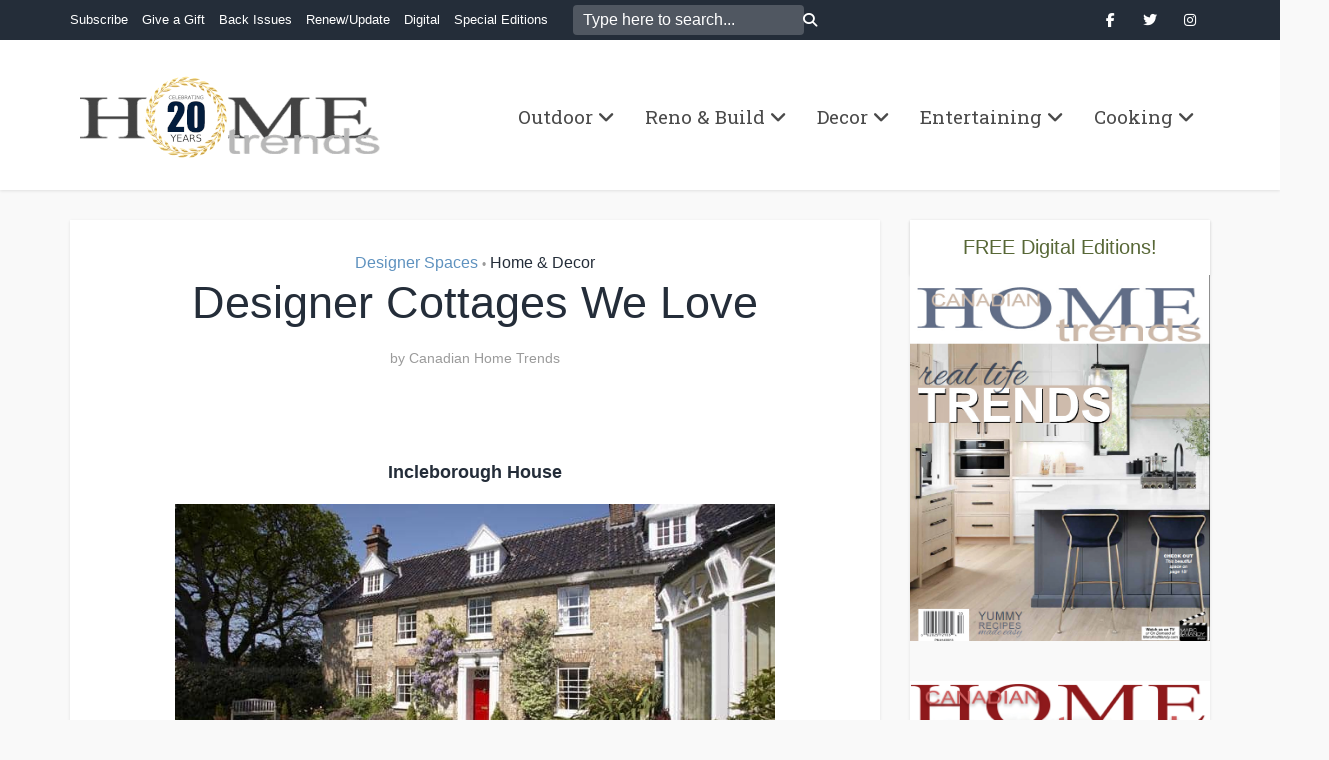

--- FILE ---
content_type: text/html; charset=UTF-8
request_url: https://canadianhometrends.com/10-designer-cottages-we-love/
body_size: 98579
content:
<!DOCTYPE html>
<html lang="en-US" class="no-js no-svg">

<head>

<meta http-equiv="Content-Type" content="text/html; charset=UTF-8" />
<meta name="viewport" content="user-scalable=yes, width=device-width, initial-scale=1.0, maximum-scale=1, minimum-scale=1">
<link rel="profile" href="https://gmpg.org/xfn/11" />

<meta name='robots' content='index, follow, max-image-preview:large, max-snippet:-1, max-video-preview:-1' />

	<!-- This site is optimized with the Yoast SEO plugin v26.6 - https://yoast.com/wordpress/plugins/seo/ -->
	<title>Designer Cottages We Love - Home Trends Magazine</title>
	<link rel="canonical" href="https://canadianhometrends.com/10-designer-cottages-we-love/" />
	<meta property="og:locale" content="en_US" />
	<meta property="og:type" content="article" />
	<meta property="og:title" content="Designer Cottages We Love - Home Trends Magazine" />
	<meta property="og:url" content="https://canadianhometrends.com/10-designer-cottages-we-love/" />
	<meta property="og:site_name" content="Home Trends Magazine" />
	<meta property="article:publisher" content="http://facebook.com/hometrendsmag" />
	<meta property="article:author" content="http://facebook.com/hometrendsmag" />
	<meta property="article:published_time" content="2016-07-13T21:04:21+00:00" />
	<meta property="article:modified_time" content="2016-07-13T21:11:58+00:00" />
	<meta property="og:image" content="https://canadianhometrends.com/wp-content/uploads/2016/07/Scotland.jpg" />
	<meta property="og:image:width" content="720" />
	<meta property="og:image:height" content="449" />
	<meta property="og:image:type" content="image/jpeg" />
	<meta name="author" content="Canadian Home Trends" />
	<meta name="twitter:label1" content="Written by" />
	<meta name="twitter:data1" content="Canadian Home Trends" />
	<script type="application/ld+json" class="yoast-schema-graph">{"@context":"https://schema.org","@graph":[{"@type":"Article","@id":"https://canadianhometrends.com/10-designer-cottages-we-love/#article","isPartOf":{"@id":"https://canadianhometrends.com/10-designer-cottages-we-love/"},"author":{"name":"Canadian Home Trends","@id":"https://canadianhometrends.com/#/schema/person/eb79a613d0c04849421cca99ffd3fd78"},"headline":"Designer Cottages We Love","datePublished":"2016-07-13T21:04:21+00:00","dateModified":"2016-07-13T21:11:58+00:00","mainEntityOfPage":{"@id":"https://canadianhometrends.com/10-designer-cottages-we-love/"},"wordCount":4,"publisher":{"@id":"https://canadianhometrends.com/#organization"},"image":{"@id":"https://canadianhometrends.com/10-designer-cottages-we-love/#primaryimage"},"thumbnailUrl":"https://canadianhometrends.com/wp-content/uploads/2016/07/Scotland.jpg","keywords":["cottages","designer","love"],"articleSection":["Designer Spaces","Home &amp; Decor"],"inLanguage":"en-US"},{"@type":"WebPage","@id":"https://canadianhometrends.com/10-designer-cottages-we-love/","url":"https://canadianhometrends.com/10-designer-cottages-we-love/","name":"Designer Cottages We Love - Home Trends Magazine","isPartOf":{"@id":"https://canadianhometrends.com/#website"},"primaryImageOfPage":{"@id":"https://canadianhometrends.com/10-designer-cottages-we-love/#primaryimage"},"image":{"@id":"https://canadianhometrends.com/10-designer-cottages-we-love/#primaryimage"},"thumbnailUrl":"https://canadianhometrends.com/wp-content/uploads/2016/07/Scotland.jpg","datePublished":"2016-07-13T21:04:21+00:00","dateModified":"2016-07-13T21:11:58+00:00","breadcrumb":{"@id":"https://canadianhometrends.com/10-designer-cottages-we-love/#breadcrumb"},"inLanguage":"en-US","potentialAction":[{"@type":"ReadAction","target":["https://canadianhometrends.com/10-designer-cottages-we-love/"]}]},{"@type":"ImageObject","inLanguage":"en-US","@id":"https://canadianhometrends.com/10-designer-cottages-we-love/#primaryimage","url":"https://canadianhometrends.com/wp-content/uploads/2016/07/Scotland.jpg","contentUrl":"https://canadianhometrends.com/wp-content/uploads/2016/07/Scotland.jpg","width":720,"height":449},{"@type":"BreadcrumbList","@id":"https://canadianhometrends.com/10-designer-cottages-we-love/#breadcrumb","itemListElement":[{"@type":"ListItem","position":1,"name":"Home","item":"https://canadianhometrends.com/"},{"@type":"ListItem","position":2,"name":"Designer Cottages We Love"}]},{"@type":"WebSite","@id":"https://canadianhometrends.com/#website","url":"https://canadianhometrends.com/","name":"Home Trends Magazine","description":"","publisher":{"@id":"https://canadianhometrends.com/#organization"},"potentialAction":[{"@type":"SearchAction","target":{"@type":"EntryPoint","urlTemplate":"https://canadianhometrends.com/?s={search_term_string}"},"query-input":{"@type":"PropertyValueSpecification","valueRequired":true,"valueName":"search_term_string"}}],"inLanguage":"en-US"},{"@type":"Organization","@id":"https://canadianhometrends.com/#organization","name":"Home Trends Mag","url":"https://canadianhometrends.com/","logo":{"@type":"ImageObject","inLanguage":"en-US","@id":"https://canadianhometrends.com/#/schema/logo/image/","url":"https://canadianhometrends.com/wp-content/uploads/2020/04/logo_CHT.jpg","contentUrl":"https://canadianhometrends.com/wp-content/uploads/2020/04/logo_CHT.jpg","width":512,"height":512,"caption":"Home Trends Mag"},"image":{"@id":"https://canadianhometrends.com/#/schema/logo/image/"},"sameAs":["http://facebook.com/hometrendsmag","https://www.instagram.com/hometrendsmag/","https://www.pinterest.ca/hometrendsmag/"]},{"@type":"Person","@id":"https://canadianhometrends.com/#/schema/person/eb79a613d0c04849421cca99ffd3fd78","name":"Canadian Home Trends","image":{"@type":"ImageObject","inLanguage":"en-US","@id":"https://canadianhometrends.com/#/schema/person/image/","url":"https://secure.gravatar.com/avatar/403ec5daadb211f5b30114c6e88ab23d8ac52e310cffb0e53194326a94e8809b?s=96&d=mm&r=g","contentUrl":"https://secure.gravatar.com/avatar/403ec5daadb211f5b30114c6e88ab23d8ac52e310cffb0e53194326a94e8809b?s=96&d=mm&r=g","caption":"Canadian Home Trends"},"description":"Canadian Home Trends magazine gives you a personal tour of the most stunning homes and condos across Canada. You'll be inspired by a selection of accessible home décor products, trend reports, simple yet stylish DIY projects, and much more. In each issue, you are given the tools to recreate designer spaces you've always dreamt of having at home, in-depth renovation and design advice, colour palette and furniture pairings, and Canada's best places to shop.","sameAs":["http://canadianhometrends.com","http://facebook.com/hometrendsmag","http://instagram.com/hometrendsmag","http://pinterest.com/hometrendsmag","https://x.com/http://twitter.com/hometrendsmag"]}]}</script>
	<!-- / Yoast SEO plugin. -->


<link rel='dns-prefetch' href='//fonts.googleapis.com' />
<link rel='dns-prefetch' href='//www.googletagmanager.com' />
<link rel="alternate" type="application/rss+xml" title="Home Trends Magazine &raquo; Feed" href="https://canadianhometrends.com/feed/" />
<link rel="alternate" type="application/rss+xml" title="Home Trends Magazine &raquo; Comments Feed" href="https://canadianhometrends.com/comments/feed/" />
<link rel="alternate" title="oEmbed (JSON)" type="application/json+oembed" href="https://canadianhometrends.com/wp-json/oembed/1.0/embed?url=https%3A%2F%2Fcanadianhometrends.com%2F10-designer-cottages-we-love%2F" />
<link rel="alternate" title="oEmbed (XML)" type="text/xml+oembed" href="https://canadianhometrends.com/wp-json/oembed/1.0/embed?url=https%3A%2F%2Fcanadianhometrends.com%2F10-designer-cottages-we-love%2F&#038;format=xml" />
<style id='wp-img-auto-sizes-contain-inline-css' type='text/css'>
img:is([sizes=auto i],[sizes^="auto," i]){contain-intrinsic-size:3000px 1500px}
/*# sourceURL=wp-img-auto-sizes-contain-inline-css */
</style>
<style id='wp-emoji-styles-inline-css' type='text/css'>

	img.wp-smiley, img.emoji {
		display: inline !important;
		border: none !important;
		box-shadow: none !important;
		height: 1em !important;
		width: 1em !important;
		margin: 0 0.07em !important;
		vertical-align: -0.1em !important;
		background: none !important;
		padding: 0 !important;
	}
/*# sourceURL=wp-emoji-styles-inline-css */
</style>
<style id='wp-block-library-inline-css' type='text/css'>
:root{--wp-block-synced-color:#7a00df;--wp-block-synced-color--rgb:122,0,223;--wp-bound-block-color:var(--wp-block-synced-color);--wp-editor-canvas-background:#ddd;--wp-admin-theme-color:#007cba;--wp-admin-theme-color--rgb:0,124,186;--wp-admin-theme-color-darker-10:#006ba1;--wp-admin-theme-color-darker-10--rgb:0,107,160.5;--wp-admin-theme-color-darker-20:#005a87;--wp-admin-theme-color-darker-20--rgb:0,90,135;--wp-admin-border-width-focus:2px}@media (min-resolution:192dpi){:root{--wp-admin-border-width-focus:1.5px}}.wp-element-button{cursor:pointer}:root .has-very-light-gray-background-color{background-color:#eee}:root .has-very-dark-gray-background-color{background-color:#313131}:root .has-very-light-gray-color{color:#eee}:root .has-very-dark-gray-color{color:#313131}:root .has-vivid-green-cyan-to-vivid-cyan-blue-gradient-background{background:linear-gradient(135deg,#00d084,#0693e3)}:root .has-purple-crush-gradient-background{background:linear-gradient(135deg,#34e2e4,#4721fb 50%,#ab1dfe)}:root .has-hazy-dawn-gradient-background{background:linear-gradient(135deg,#faaca8,#dad0ec)}:root .has-subdued-olive-gradient-background{background:linear-gradient(135deg,#fafae1,#67a671)}:root .has-atomic-cream-gradient-background{background:linear-gradient(135deg,#fdd79a,#004a59)}:root .has-nightshade-gradient-background{background:linear-gradient(135deg,#330968,#31cdcf)}:root .has-midnight-gradient-background{background:linear-gradient(135deg,#020381,#2874fc)}:root{--wp--preset--font-size--normal:16px;--wp--preset--font-size--huge:42px}.has-regular-font-size{font-size:1em}.has-larger-font-size{font-size:2.625em}.has-normal-font-size{font-size:var(--wp--preset--font-size--normal)}.has-huge-font-size{font-size:var(--wp--preset--font-size--huge)}.has-text-align-center{text-align:center}.has-text-align-left{text-align:left}.has-text-align-right{text-align:right}.has-fit-text{white-space:nowrap!important}#end-resizable-editor-section{display:none}.aligncenter{clear:both}.items-justified-left{justify-content:flex-start}.items-justified-center{justify-content:center}.items-justified-right{justify-content:flex-end}.items-justified-space-between{justify-content:space-between}.screen-reader-text{border:0;clip-path:inset(50%);height:1px;margin:-1px;overflow:hidden;padding:0;position:absolute;width:1px;word-wrap:normal!important}.screen-reader-text:focus{background-color:#ddd;clip-path:none;color:#444;display:block;font-size:1em;height:auto;left:5px;line-height:normal;padding:15px 23px 14px;text-decoration:none;top:5px;width:auto;z-index:100000}html :where(.has-border-color){border-style:solid}html :where([style*=border-top-color]){border-top-style:solid}html :where([style*=border-right-color]){border-right-style:solid}html :where([style*=border-bottom-color]){border-bottom-style:solid}html :where([style*=border-left-color]){border-left-style:solid}html :where([style*=border-width]){border-style:solid}html :where([style*=border-top-width]){border-top-style:solid}html :where([style*=border-right-width]){border-right-style:solid}html :where([style*=border-bottom-width]){border-bottom-style:solid}html :where([style*=border-left-width]){border-left-style:solid}html :where(img[class*=wp-image-]){height:auto;max-width:100%}:where(figure){margin:0 0 1em}html :where(.is-position-sticky){--wp-admin--admin-bar--position-offset:var(--wp-admin--admin-bar--height,0px)}@media screen and (max-width:600px){html :where(.is-position-sticky){--wp-admin--admin-bar--position-offset:0px}}

/*# sourceURL=wp-block-library-inline-css */
</style><style id='global-styles-inline-css' type='text/css'>
:root{--wp--preset--aspect-ratio--square: 1;--wp--preset--aspect-ratio--4-3: 4/3;--wp--preset--aspect-ratio--3-4: 3/4;--wp--preset--aspect-ratio--3-2: 3/2;--wp--preset--aspect-ratio--2-3: 2/3;--wp--preset--aspect-ratio--16-9: 16/9;--wp--preset--aspect-ratio--9-16: 9/16;--wp--preset--color--black: #000000;--wp--preset--color--cyan-bluish-gray: #abb8c3;--wp--preset--color--white: #ffffff;--wp--preset--color--pale-pink: #f78da7;--wp--preset--color--vivid-red: #cf2e2e;--wp--preset--color--luminous-vivid-orange: #ff6900;--wp--preset--color--luminous-vivid-amber: #fcb900;--wp--preset--color--light-green-cyan: #7bdcb5;--wp--preset--color--vivid-green-cyan: #00d084;--wp--preset--color--pale-cyan-blue: #8ed1fc;--wp--preset--color--vivid-cyan-blue: #0693e3;--wp--preset--color--vivid-purple: #9b51e0;--wp--preset--color--vce-acc: #242d39;--wp--preset--color--vce-meta: #9b9b9b;--wp--preset--color--vce-txt: #444444;--wp--preset--color--vce-bg: #ffffff;--wp--preset--color--vce-cat-0: ;--wp--preset--color--vce-cat-245: #5f92bf;--wp--preset--gradient--vivid-cyan-blue-to-vivid-purple: linear-gradient(135deg,rgb(6,147,227) 0%,rgb(155,81,224) 100%);--wp--preset--gradient--light-green-cyan-to-vivid-green-cyan: linear-gradient(135deg,rgb(122,220,180) 0%,rgb(0,208,130) 100%);--wp--preset--gradient--luminous-vivid-amber-to-luminous-vivid-orange: linear-gradient(135deg,rgb(252,185,0) 0%,rgb(255,105,0) 100%);--wp--preset--gradient--luminous-vivid-orange-to-vivid-red: linear-gradient(135deg,rgb(255,105,0) 0%,rgb(207,46,46) 100%);--wp--preset--gradient--very-light-gray-to-cyan-bluish-gray: linear-gradient(135deg,rgb(238,238,238) 0%,rgb(169,184,195) 100%);--wp--preset--gradient--cool-to-warm-spectrum: linear-gradient(135deg,rgb(74,234,220) 0%,rgb(151,120,209) 20%,rgb(207,42,186) 40%,rgb(238,44,130) 60%,rgb(251,105,98) 80%,rgb(254,248,76) 100%);--wp--preset--gradient--blush-light-purple: linear-gradient(135deg,rgb(255,206,236) 0%,rgb(152,150,240) 100%);--wp--preset--gradient--blush-bordeaux: linear-gradient(135deg,rgb(254,205,165) 0%,rgb(254,45,45) 50%,rgb(107,0,62) 100%);--wp--preset--gradient--luminous-dusk: linear-gradient(135deg,rgb(255,203,112) 0%,rgb(199,81,192) 50%,rgb(65,88,208) 100%);--wp--preset--gradient--pale-ocean: linear-gradient(135deg,rgb(255,245,203) 0%,rgb(182,227,212) 50%,rgb(51,167,181) 100%);--wp--preset--gradient--electric-grass: linear-gradient(135deg,rgb(202,248,128) 0%,rgb(113,206,126) 100%);--wp--preset--gradient--midnight: linear-gradient(135deg,rgb(2,3,129) 0%,rgb(40,116,252) 100%);--wp--preset--font-size--small: 13px;--wp--preset--font-size--medium: 20px;--wp--preset--font-size--large: 21px;--wp--preset--font-size--x-large: 42px;--wp--preset--font-size--normal: 16px;--wp--preset--font-size--huge: 28px;--wp--preset--spacing--20: 0.44rem;--wp--preset--spacing--30: 0.67rem;--wp--preset--spacing--40: 1rem;--wp--preset--spacing--50: 1.5rem;--wp--preset--spacing--60: 2.25rem;--wp--preset--spacing--70: 3.38rem;--wp--preset--spacing--80: 5.06rem;--wp--preset--shadow--natural: 6px 6px 9px rgba(0, 0, 0, 0.2);--wp--preset--shadow--deep: 12px 12px 50px rgba(0, 0, 0, 0.4);--wp--preset--shadow--sharp: 6px 6px 0px rgba(0, 0, 0, 0.2);--wp--preset--shadow--outlined: 6px 6px 0px -3px rgb(255, 255, 255), 6px 6px rgb(0, 0, 0);--wp--preset--shadow--crisp: 6px 6px 0px rgb(0, 0, 0);}:where(.is-layout-flex){gap: 0.5em;}:where(.is-layout-grid){gap: 0.5em;}body .is-layout-flex{display: flex;}.is-layout-flex{flex-wrap: wrap;align-items: center;}.is-layout-flex > :is(*, div){margin: 0;}body .is-layout-grid{display: grid;}.is-layout-grid > :is(*, div){margin: 0;}:where(.wp-block-columns.is-layout-flex){gap: 2em;}:where(.wp-block-columns.is-layout-grid){gap: 2em;}:where(.wp-block-post-template.is-layout-flex){gap: 1.25em;}:where(.wp-block-post-template.is-layout-grid){gap: 1.25em;}.has-black-color{color: var(--wp--preset--color--black) !important;}.has-cyan-bluish-gray-color{color: var(--wp--preset--color--cyan-bluish-gray) !important;}.has-white-color{color: var(--wp--preset--color--white) !important;}.has-pale-pink-color{color: var(--wp--preset--color--pale-pink) !important;}.has-vivid-red-color{color: var(--wp--preset--color--vivid-red) !important;}.has-luminous-vivid-orange-color{color: var(--wp--preset--color--luminous-vivid-orange) !important;}.has-luminous-vivid-amber-color{color: var(--wp--preset--color--luminous-vivid-amber) !important;}.has-light-green-cyan-color{color: var(--wp--preset--color--light-green-cyan) !important;}.has-vivid-green-cyan-color{color: var(--wp--preset--color--vivid-green-cyan) !important;}.has-pale-cyan-blue-color{color: var(--wp--preset--color--pale-cyan-blue) !important;}.has-vivid-cyan-blue-color{color: var(--wp--preset--color--vivid-cyan-blue) !important;}.has-vivid-purple-color{color: var(--wp--preset--color--vivid-purple) !important;}.has-black-background-color{background-color: var(--wp--preset--color--black) !important;}.has-cyan-bluish-gray-background-color{background-color: var(--wp--preset--color--cyan-bluish-gray) !important;}.has-white-background-color{background-color: var(--wp--preset--color--white) !important;}.has-pale-pink-background-color{background-color: var(--wp--preset--color--pale-pink) !important;}.has-vivid-red-background-color{background-color: var(--wp--preset--color--vivid-red) !important;}.has-luminous-vivid-orange-background-color{background-color: var(--wp--preset--color--luminous-vivid-orange) !important;}.has-luminous-vivid-amber-background-color{background-color: var(--wp--preset--color--luminous-vivid-amber) !important;}.has-light-green-cyan-background-color{background-color: var(--wp--preset--color--light-green-cyan) !important;}.has-vivid-green-cyan-background-color{background-color: var(--wp--preset--color--vivid-green-cyan) !important;}.has-pale-cyan-blue-background-color{background-color: var(--wp--preset--color--pale-cyan-blue) !important;}.has-vivid-cyan-blue-background-color{background-color: var(--wp--preset--color--vivid-cyan-blue) !important;}.has-vivid-purple-background-color{background-color: var(--wp--preset--color--vivid-purple) !important;}.has-black-border-color{border-color: var(--wp--preset--color--black) !important;}.has-cyan-bluish-gray-border-color{border-color: var(--wp--preset--color--cyan-bluish-gray) !important;}.has-white-border-color{border-color: var(--wp--preset--color--white) !important;}.has-pale-pink-border-color{border-color: var(--wp--preset--color--pale-pink) !important;}.has-vivid-red-border-color{border-color: var(--wp--preset--color--vivid-red) !important;}.has-luminous-vivid-orange-border-color{border-color: var(--wp--preset--color--luminous-vivid-orange) !important;}.has-luminous-vivid-amber-border-color{border-color: var(--wp--preset--color--luminous-vivid-amber) !important;}.has-light-green-cyan-border-color{border-color: var(--wp--preset--color--light-green-cyan) !important;}.has-vivid-green-cyan-border-color{border-color: var(--wp--preset--color--vivid-green-cyan) !important;}.has-pale-cyan-blue-border-color{border-color: var(--wp--preset--color--pale-cyan-blue) !important;}.has-vivid-cyan-blue-border-color{border-color: var(--wp--preset--color--vivid-cyan-blue) !important;}.has-vivid-purple-border-color{border-color: var(--wp--preset--color--vivid-purple) !important;}.has-vivid-cyan-blue-to-vivid-purple-gradient-background{background: var(--wp--preset--gradient--vivid-cyan-blue-to-vivid-purple) !important;}.has-light-green-cyan-to-vivid-green-cyan-gradient-background{background: var(--wp--preset--gradient--light-green-cyan-to-vivid-green-cyan) !important;}.has-luminous-vivid-amber-to-luminous-vivid-orange-gradient-background{background: var(--wp--preset--gradient--luminous-vivid-amber-to-luminous-vivid-orange) !important;}.has-luminous-vivid-orange-to-vivid-red-gradient-background{background: var(--wp--preset--gradient--luminous-vivid-orange-to-vivid-red) !important;}.has-very-light-gray-to-cyan-bluish-gray-gradient-background{background: var(--wp--preset--gradient--very-light-gray-to-cyan-bluish-gray) !important;}.has-cool-to-warm-spectrum-gradient-background{background: var(--wp--preset--gradient--cool-to-warm-spectrum) !important;}.has-blush-light-purple-gradient-background{background: var(--wp--preset--gradient--blush-light-purple) !important;}.has-blush-bordeaux-gradient-background{background: var(--wp--preset--gradient--blush-bordeaux) !important;}.has-luminous-dusk-gradient-background{background: var(--wp--preset--gradient--luminous-dusk) !important;}.has-pale-ocean-gradient-background{background: var(--wp--preset--gradient--pale-ocean) !important;}.has-electric-grass-gradient-background{background: var(--wp--preset--gradient--electric-grass) !important;}.has-midnight-gradient-background{background: var(--wp--preset--gradient--midnight) !important;}.has-small-font-size{font-size: var(--wp--preset--font-size--small) !important;}.has-medium-font-size{font-size: var(--wp--preset--font-size--medium) !important;}.has-large-font-size{font-size: var(--wp--preset--font-size--large) !important;}.has-x-large-font-size{font-size: var(--wp--preset--font-size--x-large) !important;}
/*# sourceURL=global-styles-inline-css */
</style>

<style id='classic-theme-styles-inline-css' type='text/css'>
/*! This file is auto-generated */
.wp-block-button__link{color:#fff;background-color:#32373c;border-radius:9999px;box-shadow:none;text-decoration:none;padding:calc(.667em + 2px) calc(1.333em + 2px);font-size:1.125em}.wp-block-file__button{background:#32373c;color:#fff;text-decoration:none}
/*# sourceURL=/wp-includes/css/classic-themes.min.css */
</style>
<link rel='stylesheet' id='ts_fab_css-css' href='https://canadianhometrends.com/wp-content/plugins/fancier-author-box/css/ts-fab.min.css?ver=1.4' type='text/css' media='all' />
<link rel='stylesheet' id='mks_shortcodes_simple_line_icons-css' href='https://canadianhometrends.com/wp-content/plugins/meks-flexible-shortcodes/css/simple-line/simple-line-icons.css?ver=1.3.8' type='text/css' media='screen' />
<link rel='stylesheet' id='mks_shortcodes_css-css' href='https://canadianhometrends.com/wp-content/plugins/meks-flexible-shortcodes/css/style.css?ver=1.3.8' type='text/css' media='screen' />
<link rel='stylesheet' id='wp-date-remover-css' href='https://canadianhometrends.com/wp-content/plugins/wp-date-remover/public/css/wp-date-remover-public.css?ver=1.0.0' type='text/css' media='all' />
<link rel='stylesheet' id='vce-fonts-css' href='https://fonts.googleapis.com/css2?family=Roboto%20Slab:wght@400' type='text/css' media='all' />
<link rel='stylesheet' id='vce-style-css' href='https://canadianhometrends.com/wp-content/themes/voice/assets/css/min.css?ver=3.0.3' type='text/css' media='all' />
<style id='vce-style-inline-css' type='text/css'>
body, button, input, select, textarea {font-size: 1.6rem;}.vce-single .entry-headline p{font-size: 2.2rem;}.main-navigation a{font-size: 1.9rem;}.sidebar .widget-title{font-size: 2.0rem;}.sidebar .widget, .vce-lay-c .entry-content, .vce-lay-h .entry-content {font-size: 1.6rem;}.vce-featured-link-article{font-size: 5.2rem;}.vce-featured-grid-big.vce-featured-grid .vce-featured-link-article{font-size: 3.4rem;}.vce-featured-grid .vce-featured-link-article{font-size: 2.2rem;}h1 { font-size: 4.5rem; }h2 { font-size: 4.0rem; }h3 { font-size: 3.5rem; }h4 { font-size: 2.5rem; }h5 { font-size: 2.0rem; }h6 { font-size: 1.8rem; }.comment-reply-title, .main-box-title{font-size: 2.6rem;}h1.entry-title{font-size: 4.5rem;}.vce-lay-a .entry-title a{font-size: 3.8rem;}.vce-lay-b .entry-title{font-size: 2.8rem;}.vce-lay-c .entry-title, .vce-sid-none .vce-lay-c .entry-title{font-size: 2.6rem;}.vce-lay-d .entry-title{font-size: 1.7rem;}.vce-lay-e .entry-title{font-size: 1.8rem;}.vce-lay-f .entry-title{font-size: 2.0rem;}.vce-lay-g .entry-title a, .vce-lay-g .entry-title a:hover{font-size: 3.4rem;}.vce-lay-h .entry-title{font-size: 2.8rem;}.entry-meta div,.entry-meta div a,.vce-lay-g .meta-item,.vce-lay-c .meta-item{font-size: 1.4rem;}.vce-lay-d .meta-category a,.vce-lay-d .entry-meta div,.vce-lay-d .entry-meta div a,.vce-lay-e .entry-meta div,.vce-lay-e .entry-meta div a,.vce-lay-e .fn,.vce-lay-e .meta-item{font-size: 1.3rem;}body {background-color:#f9f9f9;}body,.mks_author_widget h3,.site-description,.meta-category a,textarea {font-family: Arial, Helvetica, sans-serif;font-weight: 400;}h1,h2,h3,h4,h5,h6,blockquote,.vce-post-link,.site-title,.site-title a,.main-box-title,.comment-reply-title,.entry-title a,.vce-single .entry-headline p,.vce-prev-next-link,.author-title,.mks_pullquote,.widget_rss ul li .rsswidget,#bbpress-forums .bbp-forum-title,#bbpress-forums .bbp-topic-permalink {font-family: Arial, Helvetica, sans-serif;font-weight: 400;}.main-navigation a,.sidr a{font-family: 'Roboto Slab';font-weight: 400;}.vce-single .entry-content,.vce-single .entry-headline,.vce-single .entry-footer,.vce-share-bar {width: 600px;}.vce-lay-a .lay-a-content{width: 600px;max-width: 600px;}.vce-page .entry-content,.vce-page .entry-title-page {width: 600px;}.vce-sid-none .vce-single .entry-content,.vce-sid-none .vce-single .entry-headline,.vce-sid-none .vce-single .entry-footer {width: 600px;}.vce-sid-none .vce-page .entry-content,.vce-sid-none .vce-page .entry-title-page,.error404 .entry-content {width: 600px;max-width: 600px;}body, button, input, select, textarea{color: #444444;}h1,h2,h3,h4,h5,h6,.entry-title a,.prev-next-nav a,#bbpress-forums .bbp-forum-title, #bbpress-forums .bbp-topic-permalink,.woocommerce ul.products li.product .price .amount{color: #242d39;}a,.entry-title a:hover,.vce-prev-next-link:hover,.vce-author-links a:hover,.required,.error404 h4,.prev-next-nav a:hover,#bbpress-forums .bbp-forum-title:hover, #bbpress-forums .bbp-topic-permalink:hover,.woocommerce ul.products li.product h3:hover,.woocommerce ul.products li.product h3:hover mark,.main-box-title a:hover{color: #242d39;}.vce-square,.vce-main-content .mejs-controls .mejs-time-rail .mejs-time-current,button,input[type="button"],input[type="reset"],input[type="submit"],.vce-button,.pagination-wapper a,#vce-pagination .next.page-numbers,#vce-pagination .prev.page-numbers,#vce-pagination .page-numbers,#vce-pagination .page-numbers.current,.vce-link-pages a,#vce-pagination a,.vce-load-more a,.vce-slider-pagination .owl-nav > div,.vce-mega-menu-posts-wrap .owl-nav > div,.comment-reply-link:hover,.vce-featured-section a,.vce-lay-g .vce-featured-info .meta-category a,.vce-404-menu a,.vce-post.sticky .meta-image:before,#vce-pagination .page-numbers:hover,#bbpress-forums .bbp-pagination .current,#bbpress-forums .bbp-pagination a:hover,.woocommerce #respond input#submit,.woocommerce a.button,.woocommerce button.button,.woocommerce input.button,.woocommerce ul.products li.product .added_to_cart,.woocommerce #respond input#submit:hover,.woocommerce a.button:hover,.woocommerce button.button:hover,.woocommerce input.button:hover,.woocommerce ul.products li.product .added_to_cart:hover,.woocommerce #respond input#submit.alt,.woocommerce a.button.alt,.woocommerce button.button.alt,.woocommerce input.button.alt,.woocommerce #respond input#submit.alt:hover, .woocommerce a.button.alt:hover, .woocommerce button.button.alt:hover, .woocommerce input.button.alt:hover,.woocommerce span.onsale,.woocommerce .widget_price_filter .ui-slider .ui-slider-range,.woocommerce .widget_price_filter .ui-slider .ui-slider-handle,.comments-holder .navigation .page-numbers.current,.vce-lay-a .vce-read-more:hover,.vce-lay-c .vce-read-more:hover,body div.wpforms-container-full .wpforms-form input[type=submit], body div.wpforms-container-full .wpforms-form button[type=submit], body div.wpforms-container-full .wpforms-form .wpforms-page-button,body div.wpforms-container-full .wpforms-form input[type=submit]:hover, body div.wpforms-container-full .wpforms-form button[type=submit]:hover, body div.wpforms-container-full .wpforms-form .wpforms-page-button:hover,.wp-block-search__button {background-color: #242d39;}#vce-pagination .page-numbers,.comments-holder .navigation .page-numbers{background: transparent;color: #242d39;border: 1px solid #242d39;}.comments-holder .navigation .page-numbers:hover{background: #242d39;border: 1px solid #242d39;}.bbp-pagination-links a{background: transparent;color: #242d39;border: 1px solid #242d39 !important;}#vce-pagination .page-numbers.current,.bbp-pagination-links span.current,.comments-holder .navigation .page-numbers.current{border: 1px solid #242d39;}.widget_categories .cat-item:before,.widget_categories .cat-item .count{background: #242d39;}.comment-reply-link,.vce-lay-a .vce-read-more,.vce-lay-c .vce-read-more{border: 1px solid #242d39;}.entry-meta div,.entry-meta-count,.entry-meta div a,.comment-metadata a,.meta-category span,.meta-author-wrapped,.wp-caption .wp-caption-text,.widget_rss .rss-date,.sidebar cite,.site-footer cite,.sidebar .vce-post-list .entry-meta div,.sidebar .vce-post-list .entry-meta div a,.sidebar .vce-post-list .fn,.sidebar .vce-post-list .fn a,.site-footer .vce-post-list .entry-meta div,.site-footer .vce-post-list .entry-meta div a,.site-footer .vce-post-list .fn,.site-footer .vce-post-list .fn a,#bbpress-forums .bbp-topic-started-by,#bbpress-forums .bbp-topic-started-in,#bbpress-forums .bbp-forum-info .bbp-forum-content,#bbpress-forums p.bbp-topic-meta,span.bbp-admin-links a,.bbp-reply-post-date,#bbpress-forums li.bbp-header,#bbpress-forums li.bbp-footer,.woocommerce .woocommerce-result-count,.woocommerce .product_meta{color: #9b9b9b;}.main-box-title, .comment-reply-title, .main-box-head{background: #ffffff;color: #242d39;}.main-box-title a{color: #242d39;}.sidebar .widget .widget-title a{color: #242d39;}.main-box,.comment-respond,.prev-next-nav{background: #ffffff;}.vce-post,ul.comment-list > li.comment,.main-box-single,.ie8 .vce-single,#disqus_thread,.vce-author-card,.vce-author-card .vce-content-outside,.mks-bredcrumbs-container,ul.comment-list > li.pingback{background: #ffffff;}.mks_tabs.horizontal .mks_tab_nav_item.active{border-bottom: 1px solid #ffffff;}.mks_tabs.horizontal .mks_tab_item,.mks_tabs.vertical .mks_tab_nav_item.active,.mks_tabs.horizontal .mks_tab_nav_item.active{background: #ffffff;}.mks_tabs.vertical .mks_tab_nav_item.active{border-right: 1px solid #ffffff;}#vce-pagination,.vce-slider-pagination .owl-controls,.vce-content-outside,.comments-holder .navigation{background: #ffffff;}.sidebar .widget-title{background: #ffffff;color: #586837;}.sidebar .widget{background: #f9f9f9;}.sidebar .widget,.sidebar .widget li a,.sidebar .mks_author_widget h3 a,.sidebar .mks_author_widget h3,.sidebar .vce-search-form .vce-search-input,.sidebar .vce-search-form .vce-search-input:focus{color: #444444;}.sidebar .widget li a:hover,.sidebar .widget a,.widget_nav_menu li.menu-item-has-children:hover:after,.widget_pages li.page_item_has_children:hover:after{color: #cf4d35;}.sidebar .tagcloud a {border: 1px solid #cf4d35;}.sidebar .mks_author_link,.sidebar .tagcloud a:hover,.sidebar .mks_themeforest_widget .more,.sidebar button,.sidebar input[type="button"],.sidebar input[type="reset"],.sidebar input[type="submit"],.sidebar .vce-button,.sidebar .bbp_widget_login .button{background-color: #cf4d35;}.sidebar .mks_author_widget .mks_autor_link_wrap,.sidebar .mks_themeforest_widget .mks_read_more,.widget .meks-instagram-follow-link {background: #f3f3f3;}.sidebar #wp-calendar caption,.sidebar .recentcomments,.sidebar .post-date,.sidebar #wp-calendar tbody{color: rgba(68,68,68,0.7);}.site-footer{background: #242d39;}.site-footer .widget-title{color: #ffffff;}.site-footer,.site-footer .widget,.site-footer .widget li a,.site-footer .mks_author_widget h3 a,.site-footer .mks_author_widget h3,.site-footer .vce-search-form .vce-search-input,.site-footer .vce-search-form .vce-search-input:focus{color: #ffffff;}.site-footer .widget li a:hover,.site-footer .widget a,.site-info a{color: #cf4d35;}.site-footer .tagcloud a {border: 1px solid #cf4d35;}.site-footer .mks_author_link,.site-footer .mks_themeforest_widget .more,.site-footer button,.site-footer input[type="button"],.site-footer input[type="reset"],.site-footer input[type="submit"],.site-footer .vce-button,.site-footer .tagcloud a:hover{background-color: #cf4d35;}.site-footer #wp-calendar caption,.site-footer .recentcomments,.site-footer .post-date,.site-footer #wp-calendar tbody,.site-footer .site-info{color: rgba(255,255,255,0.7);}.top-header,.top-nav-menu li .sub-menu{background: #242d39;}.top-header,.top-header a{color: #ffffff;}.top-header .vce-search-form .vce-search-input,.top-header .vce-search-input:focus,.top-header .vce-search-submit{color: #ffffff;}.top-header .vce-search-form .vce-search-input::-webkit-input-placeholder { color: #ffffff;}.top-header .vce-search-form .vce-search-input:-moz-placeholder { color: #ffffff;}.top-header .vce-search-form .vce-search-input::-moz-placeholder { color: #ffffff;}.top-header .vce-search-form .vce-search-input:-ms-input-placeholder { color: #ffffff;}.header-1-wrapper{height: 150px;padding-top: 15px;}.header-2-wrapper,.header-3-wrapper{height: 150px;}.header-2-wrapper .site-branding,.header-3-wrapper .site-branding{top: 15px;left: 0px;}.site-title a, .site-title a:hover{color: #232323;}.site-description{color: #aaaaaa;}.main-header{background-color: #ffffff;}.header-bottom-wrapper{background: #fcfcfc;}.vce-header-ads{margin: 30px 0;}.header-3-wrapper .nav-menu > li > a{padding: 65px 15px;}.header-sticky,.sidr{background: rgba(255,255,255,0.95);}.ie8 .header-sticky{background: #ffffff;}.main-navigation a,.nav-menu .vce-mega-menu > .sub-menu > li > a,.sidr li a,.vce-menu-parent{color: #4a4a4a;}.nav-menu > li:hover > a,.nav-menu > .current_page_item > a,.nav-menu > .current-menu-item > a,.nav-menu > .current-menu-ancestor > a,.main-navigation a.vce-item-selected,.main-navigation ul ul li:hover > a,.nav-menu ul .current-menu-item a,.nav-menu ul .current_page_item a,.vce-menu-parent:hover,.sidr li a:hover,.sidr li.sidr-class-current_page_item > a,.main-navigation li.current-menu-item.fa:before,.vce-responsive-nav{color: #919191;}#sidr-id-vce_main_navigation_menu .soc-nav-menu li a:hover {color: #ffffff;}.nav-menu > li:hover > a,.nav-menu > .current_page_item > a,.nav-menu > .current-menu-item > a,.nav-menu > .current-menu-ancestor > a,.main-navigation a.vce-item-selected,.main-navigation ul ul,.header-sticky .nav-menu > .current_page_item:hover > a,.header-sticky .nav-menu > .current-menu-item:hover > a,.header-sticky .nav-menu > .current-menu-ancestor:hover > a,.header-sticky .main-navigation a.vce-item-selected:hover{background-color: #ffffff;}.search-header-wrap ul {border-top: 2px solid #919191;}.vce-cart-icon a.vce-custom-cart span,.sidr-class-vce-custom-cart .sidr-class-vce-cart-count {background: #919191;font-family: Arial, Helvetica, sans-serif;}.vce-border-top .main-box-title{border-top: 2px solid #242d39;}.tagcloud a:hover,.sidebar .widget .mks_author_link,.sidebar .widget.mks_themeforest_widget .more,.site-footer .widget .mks_author_link,.site-footer .widget.mks_themeforest_widget .more,.vce-lay-g .entry-meta div,.vce-lay-g .fn,.vce-lay-g .fn a{color: #FFF;}.vce-featured-header .vce-featured-header-background{opacity: 0.0}.vce-featured-grid .vce-featured-header-background,.vce-post-big .vce-post-img:after,.vce-post-slider .vce-post-img:after{opacity: 0.0}.vce-featured-grid .owl-item:hover .vce-grid-text .vce-featured-header-background,.vce-post-big li:hover .vce-post-img:after,.vce-post-slider li:hover .vce-post-img:after {opacity: 0.2}.vce-featured-grid.vce-featured-grid-big .vce-featured-header-background,.vce-post-big .vce-post-img:after,.vce-post-slider .vce-post-img:after{opacity: 0.5}.vce-featured-grid.vce-featured-grid-big .owl-item:hover .vce-grid-text .vce-featured-header-background,.vce-post-big li:hover .vce-post-img:after,.vce-post-slider li:hover .vce-post-img:after {opacity: 0.8}#back-top {background: #323232}.sidr input[type=text]{background: rgba(74,74,74,0.1);color: rgba(74,74,74,0.5);}.is-style-solid-color{background-color: #242d39;color: #ffffff;}.wp-block-image figcaption{color: #9b9b9b;}.wp-block-cover .wp-block-cover-image-text, .wp-block-cover .wp-block-cover-text, .wp-block-cover h2, .wp-block-cover-image .wp-block-cover-image-text, .wp-block-cover-image .wp-block-cover-text, .wp-block-cover-image h2,p.has-drop-cap:not(:focus)::first-letter,p.wp-block-subhead{font-family: Arial, Helvetica, sans-serif;font-weight: 400;}.wp-block-cover .wp-block-cover-image-text, .wp-block-cover .wp-block-cover-text, .wp-block-cover h2, .wp-block-cover-image .wp-block-cover-image-text, .wp-block-cover-image .wp-block-cover-text, .wp-block-cover-image h2{font-size: 2.5rem;}p.wp-block-subhead{font-size: 2.2rem;}.wp-block-button__link{background: #242d39}.wp-block-search .wp-block-search__button{color: #ffffff}.meta-image:hover a img,.vce-lay-h .img-wrap:hover .meta-image > img,.img-wrp:hover img,.vce-gallery-big:hover img,.vce-gallery .gallery-item:hover img,.wp-block-gallery .blocks-gallery-item:hover img,.vce_posts_widget .vce-post-big li:hover img,.vce-featured-grid .owl-item:hover img,.vce-post-img:hover img,.mega-menu-img:hover img{-webkit-transform: scale(1.1);-moz-transform: scale(1.1);-o-transform: scale(1.1);-ms-transform: scale(1.1);transform: scale(1.1);}.has-small-font-size{ font-size: 1.2rem;}.has-large-font-size{ font-size: 1.9rem;}.has-huge-font-size{ font-size: 2.3rem;}@media(min-width: 671px){.has-small-font-size{ font-size: 1.3rem;}.has-normal-font-size{ font-size: 1.6rem;}.has-large-font-size{ font-size: 2.1rem;}.has-huge-font-size{ font-size: 2.8rem;}}.has-vce-acc-background-color{ background-color: #242d39;}.has-vce-acc-color{ color: #242d39;}.has-vce-meta-background-color{ background-color: #9b9b9b;}.has-vce-meta-color{ color: #9b9b9b;}.has-vce-txt-background-color{ background-color: #444444;}.has-vce-txt-color{ color: #444444;}.has-vce-bg-background-color{ background-color: #ffffff;}.has-vce-bg-color{ color: #ffffff;}.has-vce-cat-0-background-color{ background-color: ;}.has-vce-cat-0-color{ color: ;}.has-vce-cat-245-background-color{ background-color: #5f92bf;}.has-vce-cat-245-color{ color: #5f92bf;}a.category-245, .sidebar .widget .vce-post-list a.category-245{ color: #5f92bf;}body.category-245 .main-box-title, .main-box-title.cat-245 { border-top: 2px solid #5f92bf;}.widget_categories li.cat-item-245 .count { background: #5f92bf;}.widget_categories li.cat-item-245:before { background:#5f92bf;}.vce-featured-section .category-245, .vce-post-big .meta-category a.category-245, .vce-post-slider .meta-category a.category-245{ background-color: #5f92bf;}.vce-lay-g .vce-featured-info .meta-category a.category-245{ background-color: #5f92bf;}.vce-lay-h header .meta-category a.category-245{ background-color: #5f92bf;}
/*# sourceURL=vce-style-inline-css */
</style>
<link rel='stylesheet' id='meks-ads-widget-css' href='https://canadianhometrends.com/wp-content/plugins/meks-easy-ads-widget/css/style.css?ver=2.0.9' type='text/css' media='all' />
<link rel='stylesheet' id='meks_instagram-widget-styles-css' href='https://canadianhometrends.com/wp-content/plugins/meks-easy-instagram-widget/css/widget.css?ver=67bc56659919eddfbbf60cfa1b5d6d2f' type='text/css' media='all' />
<link rel='stylesheet' id='meks-flickr-widget-css' href='https://canadianhometrends.com/wp-content/plugins/meks-simple-flickr-widget/css/style.css?ver=1.3' type='text/css' media='all' />
<link rel='stylesheet' id='meks-author-widget-css' href='https://canadianhometrends.com/wp-content/plugins/meks-smart-author-widget/css/style.css?ver=1.1.5' type='text/css' media='all' />
<link rel='stylesheet' id='meks-social-widget-css' href='https://canadianhometrends.com/wp-content/plugins/meks-smart-social-widget/css/style.css?ver=1.6.5' type='text/css' media='all' />
<link rel='stylesheet' id='meks-themeforest-widget-css' href='https://canadianhometrends.com/wp-content/plugins/meks-themeforest-smart-widget/css/style.css?ver=1.6' type='text/css' media='all' />
<link rel='stylesheet' id='newsletter-css' href='https://canadianhometrends.com/wp-content/plugins/newsletter/style.css?ver=9.1.0' type='text/css' media='all' />
<link rel='stylesheet' id='meks_ess-main-css' href='https://canadianhometrends.com/wp-content/plugins/meks-easy-social-share/assets/css/main.css?ver=1.3' type='text/css' media='all' />
<link rel='stylesheet' id='wp_review-style-css' href='https://canadianhometrends.com/wp-content/plugins/wp-review/public/css/wp-review.css?ver=5.3.5' type='text/css' media='all' />
<script type="text/javascript" src="https://canadianhometrends.com/wp-includes/js/jquery/jquery.min.js?ver=3.7.1" id="jquery-core-js"></script>
<script type="text/javascript" src="https://canadianhometrends.com/wp-includes/js/jquery/jquery-migrate.min.js?ver=3.4.1" id="jquery-migrate-js"></script>
<script type="text/javascript" id="adrotate-clicker-js-extra">
/* <![CDATA[ */
var click_object = {"ajax_url":"https://canadianhometrends.com/wp-admin/admin-ajax.php"};
//# sourceURL=adrotate-clicker-js-extra
/* ]]> */
</script>
<script type="text/javascript" src="https://canadianhometrends.com/wp-content/plugins/adrotate/library/jquery.clicker.js" id="adrotate-clicker-js"></script>
<script type="text/javascript" src="https://canadianhometrends.com/wp-content/plugins/fancier-author-box/js/ts-fab.min.js?ver=1.4" id="ts_fab_js-js"></script>
<script type="text/javascript" src="https://canadianhometrends.com/wp-content/plugins/wp-date-remover/public/js/wp-date-remover-public.js?ver=1.0.0" id="wp-date-remover-js"></script>
<link rel="https://api.w.org/" href="https://canadianhometrends.com/wp-json/" /><link rel="alternate" title="JSON" type="application/json" href="https://canadianhometrends.com/wp-json/wp/v2/posts/25793" /><link rel="EditURI" type="application/rsd+xml" title="RSD" href="https://canadianhometrends.com/xmlrpc.php?rsd" />

<link rel='shortlink' href='https://canadianhometrends.com/?p=25793' />
<meta name="generator" content="Redux 4.5.9" />
<!-- This site is using AdRotate v5.13.6.1 to display their advertisements - https://ajdg.solutions/ -->
<!-- AdRotate CSS -->
<style type="text/css" media="screen">
	.g { margin:0px; padding:0px; overflow:hidden; line-height:1; zoom:1; }
	.g img { height:auto; }
	.g-col { position:relative; float:left; }
	.g-col:first-child { margin-left: 0; }
	.g-col:last-child { margin-right: 0; }
	.g-1 {  margin: 0 auto; }
	.g-2 { min-width:1px; max-width:402px; }
	.b-2 { margin:1px; }
	.g-3 { margin:1px;  }
	.g-4 { min-width:0px; max-width:250px; }
	.b-4 { margin:0px; }
	.g-9 { min-width:0px; max-width:300px; }
	.b-9 { margin:0px; }
	@media only screen and (max-width: 480px) {
		.g-col, .g-dyn, .g-single { width:100%; margin-left:0; margin-right:0; }
	}
.adrotate_widgets, .ajdg_bnnrwidgets, .ajdg_grpwidgets { overflow:hidden; padding:0; }
</style>
<!-- /AdRotate CSS -->

<style>
		#category-posts-4-internal .cat-post-thumbnail .cat-post-crop img {height: 250px;}
#category-posts-4-internal .cat-post-thumbnail .cat-post-crop img {width: 250px;}
#category-posts-4-internal .cat-post-thumbnail .cat-post-crop img {object-fit: cover; max-width: 100%; display: block;}
#category-posts-4-internal .cat-post-thumbnail .cat-post-crop-not-supported img {width: 100%;}
#category-posts-4-internal .cat-post-thumbnail {max-width:100%;}
#category-posts-4-internal .cat-post-item img {margin: initial;}
</style>
		<meta name="generator" content="Site Kit by Google 1.168.0" /><script type="text/javascript" async="" src="https://canadianhometrends.com/wp-content/plugins/ziplist-recipe-plugin/zlrecipe_print.js"></script>
<link charset="utf-8" href="https://canadianhometrends.com/wp-content/plugins/ziplist-recipe-plugin/zlrecipe-std.css" rel="stylesheet" type="text/css" />
<link rel='stylesheet' id='ngg_trigger_buttons-css' href='https://canadianhometrends.com/wp-content/plugins/nextgen-gallery/static/GalleryDisplay/trigger_buttons.css?ver=4.0.3' type='text/css' media='all' />
<link rel='stylesheet' id='fancybox-0-css' href='https://canadianhometrends.com/wp-content/plugins/nextgen-gallery/static/Lightbox/fancybox/jquery.fancybox-1.3.4.css?ver=4.0.3' type='text/css' media='all' />
<link rel='stylesheet' id='fontawesome_v4_shim_style-css' href='https://canadianhometrends.com/wp-content/plugins/nextgen-gallery/static/FontAwesome/css/v4-shims.min.css?ver=67bc56659919eddfbbf60cfa1b5d6d2f' type='text/css' media='all' />
<link rel='stylesheet' id='fontawesome-css' href='https://canadianhometrends.com/wp-content/plugins/nextgen-gallery/static/FontAwesome/css/all.min.css?ver=67bc56659919eddfbbf60cfa1b5d6d2f' type='text/css' media='all' />
<link rel='stylesheet' id='nextgen_basic_imagebrowser_style-css' href='https://canadianhometrends.com/wp-content/plugins/nextgen-gallery/static/ImageBrowser/style.css?ver=4.0.3' type='text/css' media='all' />
</head>

<body class="wp-singular post-template-default single single-post postid-25793 single-format-standard wp-embed-responsive wp-theme-voice vce-sid-right voice-v_3_0_3">

<div id="vce-main">

<header id="header" class="main-header">
	<div class="top-header">
	<div class="container">

					<div class="vce-wrap-left">
					<ul id="vce_top_navigation_menu" class="top-nav-menu"><li id="menu-item-22455" class="menu-item menu-item-type-custom menu-item-object-custom menu-item-22455"><a href="http://canadianhometrends.com/promo/">Subscribe</a></li>
<li id="menu-item-22456" class="menu-item menu-item-type-custom menu-item-object-custom menu-item-22456"><a href="http://canadianhometrends.com/promo/">Give a Gift</a></li>
<li id="menu-item-22458" class="menu-item menu-item-type-custom menu-item-object-custom menu-item-22458"><a href="http://canadianhometrends.com/shop/">Back Issues</a></li>
<li id="menu-item-22459" class="menu-item menu-item-type-custom menu-item-object-custom menu-item-22459"><a href="http://canadianhometrends.com/access-your-subscription/">Renew/Update</a></li>
<li id="menu-item-22457" class="menu-item menu-item-type-custom menu-item-object-custom menu-item-22457"><a href="http://canadianhometrends.com/log-in/">Digital</a></li>
<li id="menu-item-35832" class="menu-item menu-item-type-post_type menu-item-object-page menu-item-35832"><a href="https://canadianhometrends.com/special-editions/">Special Editions</a></li>
</ul>			</div>
				
					<div class="vce-wrap-right">
					<div class="menu-social-media-menu-container"><ul id="vce_social_menu" class="soc-nav-menu"><li id="menu-item-34076" class="menu-item menu-item-type-custom menu-item-object-custom menu-item-34076"><a href="http://facebook.com/hometrendsmag"><span class="vce-social-name">Facebook</span></a></li>
<li id="menu-item-34077" class="menu-item menu-item-type-custom menu-item-object-custom menu-item-34077"><a href="http://twitter.com/hometrendsmag"><span class="vce-social-name">Twitter</span></a></li>
<li id="menu-item-34078" class="menu-item menu-item-type-custom menu-item-object-custom menu-item-34078"><a href="https://www.instagram.com/hometrendsmag/"><span class="vce-social-name">Instagram</span></a></li>
</ul></div>
			</div>
		
					<div class="vce-wrap-center">
				<form class="vce-search-form" action="https://canadianhometrends.com/" method="get">
	<input name="s" class="vce-search-input" size="20" type="text" value="Type here to search..." onfocus="(this.value == 'Type here to search...') && (this.value = '')" onblur="(this.value == '') && (this.value = 'Type here to search...')" placeholder="Type here to search..." />
		<button type="submit" class="vce-search-submit"><i class="fa fa-search"></i></button> 
</form>			</div>
		


	</div>
</div><div class="container header-main-area header-3-wrapper">	
		<div class="vce-res-nav">
	<a class="vce-responsive-nav" href="#sidr-main"><i class="fa fa-bars"></i></a>
</div>
<div class="site-branding">
	<span class="site-title"><a href="https://canadianhometrends.com/" rel="home" class="has-logo"><picture class="vce-logo"><source media="(min-width: 1024px)" srcset="https://canadianhometrends.com/wp-content/uploads/2024/06/20-year-website-logo.png"><source srcset="https://canadianhometrends.com/wp-content/uploads/2024/06/20-year-website-logo.png"><img src="https://canadianhometrends.com/wp-content/uploads/2024/06/20-year-website-logo.png" alt="Home Trends Magazine"></picture></a></span></div>
		<nav id="site-navigation" class="main-navigation" role="navigation">
	<ul id="vce_main_navigation_menu" class="nav-menu"><li id="menu-item-34170" class="menu-item menu-item-type-taxonomy menu-item-object-category menu-item-34170 vce-mega-cat vce-cat-14"><a href="https://canadianhometrends.com/category/outdoor-living/" data-mega_cat_id="14">Outdoor</a><ul class="vce-mega-menu-wrapper"></ul><li id="menu-item-34155" class="menu-item menu-item-type-taxonomy menu-item-object-category menu-item-has-children menu-item-34155 vce-cat-5"><a href="https://canadianhometrends.com/category/building-reno/">Reno &#038; Build</a>
<ul class="sub-menu">
	<li id="menu-item-34156" class="menu-item menu-item-type-taxonomy menu-item-object-category menu-item-34156 vce-cat-1209"><a href="https://canadianhometrends.com/category/condo-small-space-living/">Condo</a>	<li id="menu-item-34168" class="menu-item menu-item-type-taxonomy menu-item-object-category menu-item-34168 vce-cat-13"><a href="https://canadianhometrends.com/category/kitchen-bathroom/">Kitchen &amp; Bath</a></ul>
<li id="menu-item-34162" class="menu-item menu-item-type-taxonomy menu-item-object-category current-post-ancestor current-menu-parent current-post-parent menu-item-has-children menu-item-34162 vce-cat-33"><a href="https://canadianhometrends.com/category/home-decor/">Decor</a>
<ul class="sub-menu">
	<li id="menu-item-34158" class="menu-item menu-item-type-taxonomy menu-item-object-category menu-item-34158 vce-cat-1213"><a href="https://canadianhometrends.com/category/design-boards/">Design Boards</a>	<li id="menu-item-34164" class="menu-item menu-item-type-taxonomy menu-item-object-category menu-item-34164 vce-cat-242"><a href="https://canadianhometrends.com/category/home-decor/designer-diy/">DIY Ideas</a>	<li id="menu-item-34159" class="menu-item menu-item-type-taxonomy menu-item-object-category current-post-ancestor current-menu-parent current-post-parent menu-item-34159 vce-cat-245"><a href="https://canadianhometrends.com/category/designer-spaces/">Designer Spaces</a>	<li id="menu-item-34163" class="menu-item menu-item-type-taxonomy menu-item-object-category menu-item-34163 vce-cat-244"><a href="https://canadianhometrends.com/category/home-decor/colour/">Colour 101</a>	<li id="menu-item-34165" class="menu-item menu-item-type-taxonomy menu-item-object-category menu-item-34165 vce-cat-265"><a href="https://canadianhometrends.com/category/home-decor/home-staging/">Home Staging &amp; Real Estate</a>	<li id="menu-item-34166" class="menu-item menu-item-type-taxonomy menu-item-object-category menu-item-34166 vce-cat-17"><a href="https://canadianhometrends.com/category/home-decor/organization/">Storage &amp; Organization</a>	<li id="menu-item-34167" class="menu-item menu-item-type-taxonomy menu-item-object-category menu-item-34167 vce-cat-243"><a href="https://canadianhometrends.com/category/home-decor/trends-inspiration/">Trend Watch</a>	<li id="menu-item-34169" class="menu-item menu-item-type-taxonomy menu-item-object-category menu-item-34169 vce-cat-330"><a href="https://canadianhometrends.com/category/meet-our-design-bloggers/">Meet Our Design Bloggers</a></ul>
<li id="menu-item-34161" class="menu-item menu-item-type-taxonomy menu-item-object-category menu-item-34161 vce-mega-cat vce-cat-248"><a href="https://canadianhometrends.com/category/holidays/" data-mega_cat_id="248">Entertaining</a><ul class="vce-mega-menu-wrapper"></ul><li id="menu-item-34171" class="menu-item menu-item-type-taxonomy menu-item-object-category menu-item-has-children menu-item-34171 vce-cat-19"><a href="https://canadianhometrends.com/category/recipes/">Cooking</a>
<ul class="sub-menu">
	<li id="menu-item-34172" class="menu-item menu-item-type-taxonomy menu-item-object-category menu-item-34172 vce-cat-36"><a href="https://canadianhometrends.com/category/recipes/appetizers/">Appetizers</a>	<li id="menu-item-34173" class="menu-item menu-item-type-taxonomy menu-item-object-category menu-item-34173 vce-cat-212"><a href="https://canadianhometrends.com/category/recipes/beverage-recipes/">Beverage Recipes</a>	<li id="menu-item-34174" class="menu-item menu-item-type-taxonomy menu-item-object-category menu-item-34174 vce-cat-255"><a href="https://canadianhometrends.com/category/recipes/breakfast/">Breakfast</a>	<li id="menu-item-34175" class="menu-item menu-item-type-taxonomy menu-item-object-category menu-item-34175 vce-cat-595"><a href="https://canadianhometrends.com/category/recipes/cooking-school/">Cooking School</a>	<li id="menu-item-34176" class="menu-item menu-item-type-taxonomy menu-item-object-category menu-item-34176 vce-cat-214"><a href="https://canadianhometrends.com/category/recipes/desserts/">Desserts</a>	<li id="menu-item-34177" class="menu-item menu-item-type-taxonomy menu-item-object-category menu-item-34177 vce-cat-220"><a href="https://canadianhometrends.com/category/recipes/entrees/">Entrees</a>	<li id="menu-item-34178" class="menu-item menu-item-type-taxonomy menu-item-object-category menu-item-34178 vce-cat-250"><a href="https://canadianhometrends.com/category/recipes/gravy-and-sauces/">Gravy, Sauces and Stuffing</a>	<li id="menu-item-34179" class="menu-item menu-item-type-taxonomy menu-item-object-category menu-item-34179 vce-cat-241"><a href="https://canadianhometrends.com/category/recipes/grill-recipes/">Grill Recipes</a>	<li id="menu-item-34180" class="menu-item menu-item-type-taxonomy menu-item-object-category menu-item-34180 vce-cat-254"><a href="https://canadianhometrends.com/category/recipes/kitchen-tips-tricks/">Kitchen Tips &amp; Tricks</a>	<li id="menu-item-34181" class="menu-item menu-item-type-taxonomy menu-item-object-category menu-item-34181 vce-cat-218"><a href="https://canadianhometrends.com/category/recipes/pasta/">Pasta, Rice &amp; Potatoes</a>	<li id="menu-item-34182" class="menu-item menu-item-type-taxonomy menu-item-object-category menu-item-34182 vce-cat-215"><a href="https://canadianhometrends.com/category/recipes/sandwiches-burgers/">Sandwiches &amp; Burgers</a>	<li id="menu-item-34183" class="menu-item menu-item-type-taxonomy menu-item-object-category menu-item-34183 vce-cat-623"><a href="https://canadianhometrends.com/category/recipes/snacks/">Snacks</a>	<li id="menu-item-34184" class="menu-item menu-item-type-taxonomy menu-item-object-category menu-item-34184 vce-cat-216"><a href="https://canadianhometrends.com/category/recipes/soups-salads/">Soups &amp; Salads</a></ul>
</ul></nav></div></header>


<div id="main-wrapper">



	

<div id="content" class="container site-content vce-sid-right">
	
			
	<div id="primary" class="vce-main-content">

		<main id="main" class="main-box main-box-single">

		
			<article id="post-25793" class="vce-single post-25793 post type-post status-publish format-standard has-post-thumbnail hentry category-designer-spaces category-home-decor tag-cottages tag-designer tag-love">

			<header class="entry-header">
							<span class="meta-category"><a href="https://canadianhometrends.com/category/designer-spaces/" class="category-245">Designer Spaces</a> <span>&bull;</span> <a href="https://canadianhometrends.com/category/home-decor/" class="category-33">Home &amp; Decor</a></span>
			
			<h1 class="entry-title">Designer Cottages We Love</h1>
			<div class="entry-meta"><div class="meta-item author"><span class="vcard author"><span class="fn">by <a href="https://canadianhometrends.com/author/hometrends/">Canadian Home Trends</a></span></span></div></div>
		</header>
	
	
		<div class="vce-ad vce-ad-container"><!-- Either there are no banners, they are disabled or none qualified for this location! --></div>

		
	    
		
	<div class="entry-content">
		<p>	<div class='ngg-imagebrowser default-view'
		id='ngg-imagebrowser-006e3f29ddecc7ed88d9f67ea7b95755-25793'
		data-nextgen-gallery-id="006e3f29ddecc7ed88d9f67ea7b95755">

		<h3>Incleborough House</h3>

		<div id="ngg-image-0" class="pic" 
					>
		<a href='https://canadianhometrends.com/wp-content/gallery/10-designer-cottages-we-love/Incleborough-House.jpg'
			title='This fancy cottage in the UK is just what the doctor ordered! The beautiful front yard along with its vast array of shrubbery and greens are ready to greet you as you arrive.

&lt;br /&gt;&lt;br /&gt;&lt;a href=&quot;http://www.luxurious-cottages.co.uk/incleborough-house&quot;&gt;Source&lt;/a&gt;'
			data-src="https://canadianhometrends.com/wp-content/gallery/10-designer-cottages-we-love/Incleborough-House.jpg"
			data-thumbnail="https://canadianhometrends.com/wp-content/gallery/10-designer-cottages-we-love/thumbs/thumbs_Incleborough-House.jpg"
			data-image-id="3919"
			data-title="Incleborough House"
			data-description="This fancy cottage in the UK is just what the doctor ordered! The beautiful front yard along with its vast array of shrubbery and greens are ready to greet you as you arrive.

&lt;br /&gt;&lt;br /&gt;&lt;a href=&quot;http://www.luxurious-cottages.co.uk/incleborough-house&quot;&gt;Source&lt;/a&gt;"
			class="ngg-fancybox" rel="006e3f29ddecc7ed88d9f67ea7b95755">
			<img title='Incleborough House'
				alt='Incleborough House'
				src='https://canadianhometrends.com/wp-content/gallery/10-designer-cottages-we-love/Incleborough-House.jpg'/>
		</a>

		</div>
		<div class='ngg-imagebrowser-nav'>

			<div class='back'>
				<a class='ngg-browser-prev'
					id='ngg-prev-3922'
					href='https://canadianhometrends.com/10-designer-cottages-we-love/nggallery/image/living-room-5/'>
					<i class="fa fa-chevron-left" aria-hidden="true"></i>
				</a>
			</div>

			<div class='next'>
				<a class='ngg-browser-next'
					id='ngg-next-3926'
					href='https://canadianhometrends.com/10-designer-cottages-we-love/nggallery/image/red-lake-cottage/'>
					<i class="fa fa-chevron-right" aria-hidden="true"></i>
				</a>
			</div>

			<div class='counter'>
				Image				1				of				7			</div>

			<div class='ngg-imagebrowser-desc'>
				<p>This fancy cottage in the UK is just what the doctor ordered! The beautiful front yard along with its vast array of shrubbery and greens are ready to greet you as you arrive.

<br /><br /><a href="http://www.luxurious-cottages.co.uk/incleborough-house">Source</a></p>
			</div>

		</div>
	</div>
</p>
<div id="ts-fab-below" class="ts-fab-wrapper"><span class="screen-reader-text">The following two tabs change content below.</span><ul class="ts-fab-list"><li class="ts-fab-bio-link"><a href="#ts-fab-bio-below">Bio</a></li><li class="ts-fab-latest-posts-link"><a href="#ts-fab-latest-posts-below">Latest Posts</a></li></ul><div class="ts-fab-tabs">
	<div class="ts-fab-tab" id="ts-fab-bio-below">
		<div class="ts-fab-avatar"><img alt='' src='https://secure.gravatar.com/avatar/403ec5daadb211f5b30114c6e88ab23d8ac52e310cffb0e53194326a94e8809b?s=80&#038;d=mm&#038;r=g' srcset='https://secure.gravatar.com/avatar/403ec5daadb211f5b30114c6e88ab23d8ac52e310cffb0e53194326a94e8809b?s=160&#038;d=mm&#038;r=g 2x' class='avatar avatar-80 photo' height='80' width='80' /><div class="ts-fab-social-links"><a href="http://twitter.com/hometrendsmag" title="Twitter" rel="nofollow"><img src="https://canadianhometrends.com/wp-content/plugins/fancier-author-box/images/twitter.png" width="24" height="24" alt="My Twitter profile" /></a><a href="https://www.facebook.com/HomeTrendsMag/" title="Facebook" rel="nofollow"><img src="https://canadianhometrends.com/wp-content/plugins/fancier-author-box/images/facebook.png" width="24" height="24" alt="My Facebook profile" /></a><a href="https://www.instagram.com/hometrendsmag/" title="Instagram" rel="nofollow"><img src="https://canadianhometrends.com/wp-content/plugins/fancier-author-box/images/instagram.png" width="24" height="24" alt="My Instagram profile" /></a><a href="https://www.pinterest.ca/hometrendsmag/" title="Pinterest" rel="nofollow"><img src="https://canadianhometrends.com/wp-content/plugins/fancier-author-box/images/pinterest.png" width="24" height="24" alt="My Pinterest profile" /></a></div>
		</div>
		
		<div class="ts-fab-text">
			<div class="ts-fab-header"><h4><a href="http://canadianhometrends.com" rel="nofollow">Canadian Home Trends</a></h4></div><!-- /.ts-fab-header -->
			<div class="ts-fab-content">Canadian Home Trends magazine gives you a personal tour of the most stunning homes and condos across Canada. You'll be inspired by a selection of accessible home décor products, trend reports, simple yet stylish DIY projects, and much more. In each issue, you are given the tools to recreate designer spaces you've always dreamt of having at home, in-depth renovation and design advice, colour palette and furniture pairings, and Canada's best places to shop.</div>
		</div>
	</div>
	<div class="ts-fab-tab" id="ts-fab-latest-posts-below">
		<div class="ts-fab-avatar"><img alt='' src='https://secure.gravatar.com/avatar/403ec5daadb211f5b30114c6e88ab23d8ac52e310cffb0e53194326a94e8809b?s=80&#038;d=mm&#038;r=g' srcset='https://secure.gravatar.com/avatar/403ec5daadb211f5b30114c6e88ab23d8ac52e310cffb0e53194326a94e8809b?s=160&#038;d=mm&#038;r=g 2x' class='avatar avatar-80 photo' height='80' width='80' /><div class="ts-fab-social-links"><a href="http://twitter.com/hometrendsmag" title="Twitter" rel="nofollow"><img src="https://canadianhometrends.com/wp-content/plugins/fancier-author-box/images/twitter.png" width="24" height="24" alt="My Twitter profile" /></a><a href="https://www.facebook.com/HomeTrendsMag/" title="Facebook" rel="nofollow"><img src="https://canadianhometrends.com/wp-content/plugins/fancier-author-box/images/facebook.png" width="24" height="24" alt="My Facebook profile" /></a><a href="https://www.instagram.com/hometrendsmag/" title="Instagram" rel="nofollow"><img src="https://canadianhometrends.com/wp-content/plugins/fancier-author-box/images/instagram.png" width="24" height="24" alt="My Instagram profile" /></a><a href="https://www.pinterest.ca/hometrendsmag/" title="Pinterest" rel="nofollow"><img src="https://canadianhometrends.com/wp-content/plugins/fancier-author-box/images/pinterest.png" width="24" height="24" alt="My Pinterest profile" /></a></div>
		</div>
		<div class="ts-fab-text">
			<div class="ts-fab-header">
				<h4>Latest posts by Canadian Home Trends <span class="latest-see-all">(<a href="https://canadianhometrends.com/author/hometrends/" rel="nofollow">see all</a>)</span></h4>
			</div>
			<ul class="ts-fab-latest">
				<li>
					<a href="https://canadianhometrends.com/understanding-the-importance-of-great-design/">Understanding The Importance of Great Design</a><span> - January 18, 2026</span> 
				</li>
				<li>
					<a href="https://canadianhometrends.com/the-green-effect-to-clean-or-not-to-clean/">The Green Effect: To Clean or Not to Clean</a><span> - January 18, 2026</span> 
				</li>
				<li>
					<a href="https://canadianhometrends.com/functional-warm-addition/">Functional Warm Addition</a><span> - January 18, 2026</span> 
				</li>
		</ul></div>
	</div>
		</div>
	</div>	</div>

	
			<footer class="entry-footer">
			<div class="meta-tags">
				<a href="https://canadianhometrends.com/tag/cottages/" rel="tag">cottages</a> <a href="https://canadianhometrends.com/tag/designer/" rel="tag">designer</a> <a href="https://canadianhometrends.com/tag/love/" rel="tag">love</a>			</div>
		</footer>
	
		  	

	<div class="vce-share-bar">
		<ul class="vce-share-items">
			<div class="meks_ess rounded no-labels solid "><a href="#" class="meks_ess-item socicon-facebook" data-url="http://www.facebook.com/sharer/sharer.php?u=https%3A%2F%2Fcanadianhometrends.com%2F10-designer-cottages-we-love%2F&amp;t=Designer%20Cottages%20We%20Love"><span>Facebook</span></a><a href="#" class="meks_ess-item socicon-twitter" data-url="http://twitter.com/intent/tweet?url=https%3A%2F%2Fcanadianhometrends.com%2F10-designer-cottages-we-love%2F&amp;text=Designer%20Cottages%20We%20Love"><span>X</span></a><a href="#" class="meks_ess-item socicon-reddit" data-url="http://www.reddit.com/submit?url=https%3A%2F%2Fcanadianhometrends.com%2F10-designer-cottages-we-love%2F&amp;title=Designer%20Cottages%20We%20Love"><span>Reddit</span></a><a href="#" class="meks_ess-item socicon-pinterest" data-url="http://pinterest.com/pin/create/button/?url=https%3A%2F%2Fcanadianhometrends.com%2F10-designer-cottages-we-love%2F&amp;media=https%3A%2F%2Fcanadianhometrends.com%2Fwp-content%2Fuploads%2F2016%2F07%2FScotland.jpg&amp;description=Designer%20Cottages%20We%20Love"><span>Pinterest</span></a><a href="mailto:?subject=Designer%20Cottages%20We%20Love&amp;body=https%3A%2F%2Fcanadianhometrends.com%2F10-designer-cottages-we-love%2F" class="meks_ess-item  socicon-mail prevent-share-popup "><span>Email</span></a><a href="#" class="meks_ess-item socicon-linkedin" data-url="https://www.linkedin.com/cws/share?url=https%3A%2F%2Fcanadianhometrends.com%2F10-designer-cottages-we-love%2F"><span>LinkedIn</span></a><a href="#" class="meks_ess-item socicon-stumbleupon" data-url="http://www.stumbleupon.com/badge?url=https%3A%2F%2Fcanadianhometrends.com%2F10-designer-cottages-we-love%2F&amp;title=Designer%20Cottages%20We%20Love"><span>StumbleUpon</span></a></div>		</ul>
	</div>

	
	 	<div class="vce-ad vce-ad-container"><!-- Either there are no banners, they are disabled or none qualified for this location! --></div>

</article>
		
					<nav class="prev-next-nav">
			
		<div class="vce-prev-link">
			<a href="https://canadianhometrends.com/creative-cottage-door-hooks/" rel="next"><span class="img-wrp"><img width="375" height="195" src="https://canadianhometrends.com/wp-content/uploads/2016/07/Skyline-Multi-Hook-375x195.jpg" class="attachment-vce-lay-b size-vce-lay-b wp-post-image" alt="" loading="lazy" /><span class="vce-pn-ico"><i class="fa fa fa-chevron-left"></i></span></span><span class="vce-prev-next-link">Creative Coat Hooks for the Cottage</span></a>		</div>

		
			
		<div class="vce-next-link">
			<a href="https://canadianhometrends.com/7-cottage-kitchen-decor-trends/" rel="prev"><span class="img-wrp"><img width="375" height="195" src="https://canadianhometrends.com/wp-content/uploads/2016/07/shabby-chic-style-kitchen-375x195.jpg" class="attachment-vce-lay-b size-vce-lay-b wp-post-image" alt="" loading="lazy" /><span class="vce-pn-ico"><i class="fa fa fa-chevron-right"></i></span></span><span class="vce-prev-next-link">7 Cottage Kitchen Decor Trends</span></a>		</div>	
	</nav>		
		</main>

		
					
	
	<div class="main-box vce-related-box">

	<h3 class="main-box-title">You may also like</h3>
	
	<div class="main-box-inside">

					<article class="vce-post vce-lay-d post-403 post type-post status-publish format-standard has-post-thumbnail hentry category-home-decor tag-beautiful tag-breathable-fabric tag-children tag-curtains tag-damask tag-designer tag-different-types-of-fabrics tag-entertaining-2 tag-fabric tag-fabric-uses tag-fall tag-fun tag-furniture tag-gingham tag-home tag-manmade-fabrics tag-material tag-micro-fibers tag-muslin tag-natural-fabric tag-pima-cotton tag-plants tag-soft-furnishing tag-uses tag-uses-of-fabric tag-velvet">
	
 		 	<div class="meta-image">			
			<a href="https://canadianhometrends.com/fabric-different-types-and-their-uses/" title="Fabric &#8211; Different Types and Their Uses">
				<img width="145" height="100" src="https://canadianhometrends.com/wp-content/uploads/2008/08/leathers1-1-145x100.jpg" class="attachment-vce-lay-d size-vce-lay-d wp-post-image" alt="" loading="lazy" />							</a>
		</div>
		

	<header class="entry-header">
				<h2 class="entry-title"><a href="https://canadianhometrends.com/fabric-different-types-and-their-uses/" title="Fabric &#8211; Different Types and Their Uses">Fabric &#8211; Different Types and Their Uses</a></h2>
			</header>

</article>					<article class="vce-post vce-lay-d post-13047 post type-post status-publish format-standard has-post-thumbnail hentry category-home-decor">
	
 		 	<div class="meta-image">			
			<a href="https://canadianhometrends.com/bathroom-inspiration-galleries/" title="Bathroom Inspiration Galleries">
				<img width="145" height="100" src="https://canadianhometrends.com/wp-content/uploads/2012/12/bathroom-145x100.jpg" class="attachment-vce-lay-d size-vce-lay-d wp-post-image" alt="" loading="lazy" />							</a>
		</div>
		

	<header class="entry-header">
				<h2 class="entry-title"><a href="https://canadianhometrends.com/bathroom-inspiration-galleries/" title="Bathroom Inspiration Galleries">Bathroom Inspiration Galleries</a></h2>
			</header>

</article>					<article class="vce-post vce-lay-d post-15595 post type-post status-publish format-standard has-post-thumbnail hentry category-designer-spaces category-home-decor category-kitchen-bathroom">
	
 		 	<div class="meta-image">			
			<a href="https://canadianhometrends.com/ten-kitchen-necessities-designer-evelyn-eshun/" title="Ten Kitchen Necessities from Designer Evelyn Eshun">
				<img width="145" height="100" src="https://canadianhometrends.com/wp-content/uploads/2013/09/u-shaped-kitchen-image-2-145x100.jpg" class="attachment-vce-lay-d size-vce-lay-d wp-post-image" alt="" loading="lazy" srcset="https://canadianhometrends.com/wp-content/uploads/2013/09/u-shaped-kitchen-image-2-145x100.jpg 145w, https://canadianhometrends.com/wp-content/uploads/2013/09/u-shaped-kitchen-image-2-380x260.jpg 380w" sizes="auto, (max-width: 145px) 100vw, 145px" />							</a>
		</div>
		

	<header class="entry-header">
				<h2 class="entry-title"><a href="https://canadianhometrends.com/ten-kitchen-necessities-designer-evelyn-eshun/" title="Ten Kitchen Necessities from Designer Evelyn Eshun">Ten Kitchen Necessities from Designer Evelyn Eshun</a></h2>
			</header>

</article>					<article class="vce-post vce-lay-d post-19012 post type-post status-publish format-standard has-post-thumbnail hentry category-building-reno category-designer-spaces category-home-decor category-kitchen-bathroom tag-bathroom tag-budget tag-chic tag-custom tag-design-2 tag-do-it-yourself tag-doors tag-house tag-material tag-money tag-painting tag-plumbing tag-reno tag-renovations tag-simple tag-small tag-small-space tag-space tag-style tag-tips tag-vanity">
	
 		 	<div class="meta-image">			
			<a href="https://canadianhometrends.com/bathroom-renovation-budget-breakdown/" title="Bathroom Renovation Cost  Breakdown (+Condo Design Tips)">
				<img width="145" height="100" src="https://canadianhometrends.com/wp-content/uploads/2014/08/DSC_6415-145x100.jpg" class="attachment-vce-lay-d size-vce-lay-d wp-post-image" alt="Condo Bathroom Renovation Budget" loading="lazy" srcset="https://canadianhometrends.com/wp-content/uploads/2014/08/DSC_6415-145x100.jpg 145w, https://canadianhometrends.com/wp-content/uploads/2014/08/DSC_6415-380x260.jpg 380w, https://canadianhometrends.com/wp-content/uploads/2014/08/DSC_6415-634x433.jpg 634w" sizes="auto, (max-width: 145px) 100vw, 145px" />							</a>
		</div>
		

	<header class="entry-header">
				<h2 class="entry-title"><a href="https://canadianhometrends.com/bathroom-renovation-budget-breakdown/" title="Bathroom Renovation Cost  Breakdown (+Condo Design Tips)">Bathroom Renovation Cost  Breakdown (+Condo Design Tips)</a></h2>
			</header>

</article>					<article class="vce-post vce-lay-d post-56118 post type-post status-publish format-standard has-post-thumbnail hentry category-designer-spaces category-home-decor">
	
 		 	<div class="meta-image">			
			<a href="https://canadianhometrends.com/dining-room-design-tips/" title="Dining Room Design Tips">
				<img width="145" height="100" src="https://canadianhometrends.com/wp-content/uploads/2025/03/65-Cox-Dr-Dining-Room-Max-Res-4-145x100.jpg" class="attachment-vce-lay-d size-vce-lay-d wp-post-image" alt="" loading="lazy" srcset="https://canadianhometrends.com/wp-content/uploads/2025/03/65-Cox-Dr-Dining-Room-Max-Res-4-145x100.jpg 145w, https://canadianhometrends.com/wp-content/uploads/2025/03/65-Cox-Dr-Dining-Room-Max-Res-4-380x260.jpg 380w, https://canadianhometrends.com/wp-content/uploads/2025/03/65-Cox-Dr-Dining-Room-Max-Res-4-634x433.jpg 634w" sizes="auto, (max-width: 145px) 100vw, 145px" />							</a>
		</div>
		

	<header class="entry-header">
				<h2 class="entry-title"><a href="https://canadianhometrends.com/dining-room-design-tips/" title="Dining Room Design Tips">Dining Room Design Tips</a></h2>
			</header>

</article>					<article class="vce-post vce-lay-d post-24986 post type-post status-publish format-standard has-post-thumbnail hentry category-building-reno category-holidays category-home-decor category-outdoor-living tag-entrance tag-fabric tag-family-2 tag-garden tag-greenery tag-guide tag-home tag-ideas tag-lot tag-make-up tag-modern tag-patio tag-photo tag-rain tag-relax tag-shade tag-small tag-space tag-sun tag-trends">
	
 		 	<div class="meta-image">			
			<a href="https://canadianhometrends.com/pergola-versus-gazebo/" title="The Difference Between A Gazebo, Pergola &#038; Cabana &#8211; 	+ Ultimate Guide">
				<img width="145" height="100" src="https://canadianhometrends.com/wp-content/uploads/2016/05/2e8e40865cb813be375db9a10aad1b6d-145x100.jpg" class="attachment-vce-lay-d size-vce-lay-d wp-post-image" alt="pergola vs gazebo vs cabana" loading="lazy" srcset="https://canadianhometrends.com/wp-content/uploads/2016/05/2e8e40865cb813be375db9a10aad1b6d-145x100.jpg 145w, https://canadianhometrends.com/wp-content/uploads/2016/05/2e8e40865cb813be375db9a10aad1b6d-380x260.jpg 380w" sizes="auto, (max-width: 145px) 100vw, 145px" />							</a>
		</div>
		

	<header class="entry-header">
				<h2 class="entry-title"><a href="https://canadianhometrends.com/pergola-versus-gazebo/" title="The Difference Between A Gazebo, Pergola &#038; Cabana &#8211; 	+ Ultimate Guide">The Difference Between A Gazebo, Pergola &#038; Cabana...</a></h2>
			</header>

</article>		
	</div>

	</div>


		
		
		

	</div>

		<aside id="sidebar" class="sidebar right">
		<div id="text-36" class="vce-no-padding widget widget_text"><h4 class="widget-title">FREE Digital Editions!</h4>			<div class="textwidget"><p><a href="https://canadianhometrends.com/trends-issue/"><img loading="lazy" decoding="async" class="alignnone  wp-image-56213" src="https://canadianhometrends.com/wp-content/uploads/2025/12/Cover_Fall2025-246x300.jpg" alt="" width="353" height="431" srcset="https://canadianhometrends.com/wp-content/uploads/2025/12/Cover_Fall2025-246x300.jpg 246w, https://canadianhometrends.com/wp-content/uploads/2025/12/Cover_Fall2025.jpg 690w" sizes="auto, (max-width: 353px) 100vw, 353px" /></a></p>
<p><a href="https://canadianhometrends.com/2025holidaygiftguide/"><img loading="lazy" decoding="async" class="alignnone wp-image-56203" src="https://canadianhometrends.com/wp-content/uploads/2025/12/Holiday-Gift-Guide-2025-FINAL-243x300.png" alt="" width="349" height="431" srcset="https://canadianhometrends.com/wp-content/uploads/2025/12/Holiday-Gift-Guide-2025-FINAL-243x300.png 243w, https://canadianhometrends.com/wp-content/uploads/2025/12/Holiday-Gift-Guide-2025-FINAL.png 612w" sizes="auto, (max-width: 349px) 100vw, 349px" /></a></p>
</div>
		</div><div id="search-3" class="vce-no-padding widget widget_search"><form class="vce-search-form" action="https://canadianhometrends.com/" method="get">
	<input name="s" class="vce-search-input" size="20" type="text" value="Type here to search..." onfocus="(this.value == 'Type here to search...') && (this.value = '')" onblur="(this.value == '') && (this.value = 'Type here to search...')" placeholder="Type here to search..." />
		<button type="submit" class="vce-search-submit"><i class="fa fa-search"></i></button> 
</form></div><div id="adrotate_widgets-47" class="widget adrotate_widgets"><!-- Error, Advert is not available at this time due to schedule/geolocation restrictions! --></div><div id="adrotate_widgets-22" class="widget adrotate_widgets"><!-- Either there are no banners, they are disabled or none qualified for this location! --></div><div id="category-posts-4" class="vce-no-padding widget cat-post-widget"><h4 class="widget-title">Editor&#8217;s Bookshelf</h4><ul id="category-posts-4-internal" class="category-posts-internal">
<li class='cat-post-item'><a class="cat-post-everything-is-link" href="https://canadianhometrends.com/seed-to-table/" title=""><div><span class="cat-post-title">Seed to Table</span></div><div><span class="cat-post-thumbnail"><span class="cat-post-crop cat-post-format cat-post-format-standard"><img width="250" height="250" src="https://canadianhometrends.com/wp-content/uploads/2024/05/81ZTavRXoQL._AC_UF10001000_QL80_.jpg" class="attachment-large size-large wp-post-image" alt="" data-cat-posts-width="250" data-cat-posts-height="250" loading="lazy" /></span></span></div></a></li><li class='cat-post-item'><a class="cat-post-everything-is-link" href="https://canadianhometrends.com/vegetable-gardening-for-beginners/" title=""><div><span class="cat-post-title">Vegetable Gardening for Beginners</span></div><div><span class="cat-post-thumbnail"><span class="cat-post-crop cat-post-format cat-post-format-standard"><img width="250" height="250" src="https://canadianhometrends.com/wp-content/uploads/2024/05/81IBCijgJL._AC_UF10001000_QL80_-800x986.jpg" class="attachment-large size-large wp-post-image" alt="" data-cat-posts-width="250" data-cat-posts-height="250" loading="lazy" /></span></span></div></a></li><li class='cat-post-item'><a class="cat-post-everything-is-link" href="https://canadianhometrends.com/hydroponics-and-greenhouse-gardening/" title=""><div><span class="cat-post-title">Hydroponics and Greenhouse Gardening</span></div><div><span class="cat-post-thumbnail"><span class="cat-post-crop cat-post-format cat-post-format-standard"><img width="250" height="250" src="https://canadianhometrends.com/wp-content/uploads/2024/05/49909240.jpg" class="attachment-large size-large wp-post-image" alt="" data-cat-posts-width="250" data-cat-posts-height="250" loading="lazy" /></span></span></div></a></li><li class='cat-post-item'><a class="cat-post-everything-is-link" href="https://canadianhometrends.com/grow-big-in-small-spaces/" title=""><div><span class="cat-post-title">Grow BIG in Small Spaces!</span></div><div><span class="cat-post-thumbnail"><span class="cat-post-crop cat-post-format cat-post-format-standard"><img width="250" height="250" src="https://canadianhometrends.com/wp-content/uploads/2024/05/A1DFDPhh3mL._AC_UL600_SR600600_-300x300.jpg" class="attachment-medium size-medium wp-post-image" alt="" data-cat-posts-width="250" data-cat-posts-height="250" loading="lazy" /></span></span></div></a></li><li class='cat-post-item'><a class="cat-post-everything-is-link" href="https://canadianhometrends.com/northern-hideaways/" title=""><div><span class="cat-post-title">Northern Hideaways</span></div><div><span class="cat-post-thumbnail"><span class="cat-post-crop cat-post-format cat-post-format-standard"><img width="250" height="250" src="https://canadianhometrends.com/wp-content/uploads/2024/05/71ifGOaUXtL._AC_UF10001000_QL80_.jpg" class="attachment-large size-large wp-post-image" alt="" data-cat-posts-width="250" data-cat-posts-height="250" loading="lazy" /></span></span></div></a></li></ul>
</div><div id="adrotate_widgets-21" class="widget adrotate_widgets"><!-- Either there are no banners, they are disabled or none qualified for this location! --></div><div class="vce-sticky"><div id="adrotate_widgets-46" class="widget adrotate_widgets"><!-- Error, Advert is not available at this time due to schedule/geolocation restrictions! --></div></div>	</aside>

</div>




	<footer id="footer" class="site-footer">

				<div class="container">
			<div class="container-fix">
										<div class="bit-23">
					<div id="text-35" class="widget widget_text"><h4 class="widget-title">Manage Your Subscription</h4>			<div class="textwidget"><ul>
<li><a href="http://canadianhometrends.com/subscribe/form.html" target="_blank" rel="noopener">Subscribe</a></li>
<li><a href="http://canadianhometrends.com/access-your-subscription/" target="_blank" rel="noopener">Renew / Update Your Information</a></li>
<li><a href="http://canadianhometrends.com/gift/" target="_blank" rel="noopener">Gift Subscriptions</a></li>
<li><a href="http://canadianhometrends.com/contact-us/subscribe-today/back-issues/">Back Issues</a></li>
<li><a href="http://canadianhometrends.com/log-in/">Digital Edition</a></li>
</ul>
</div>
		</div>				</div>
							<div class="bit-3">
					<div id="text-6" class="widget widget_text"><h4 class="widget-title">Corporate</h4>			<div class="textwidget"><ul><li><a href="http://canadianhometrends.ca/news/">Advertising</a></li>
<li><a href="http://canadianhometrends.com/contact-us/about-us/">About Us</a></li>
<li><a href="http://canadianhometrends.com/contact-us/">Contact Us</a></li>
<li><a href="http://canadianhometrends.com/contact-us/privacy-policy/">Privacy Policy</a></li></ul></div>
		</div>				</div>
						</div>
		</div>
		
					<div class="container-full site-info">
				<div class="container">
											<div class="vce-wrap-left">
							<p>Copyright &copy; 2024  Marc Atiyolil Media Inc.</p>						</div>
					
						

					
			
				</div>
			</div>
		

	</footer>


</div>
</div>

<a href="javascript:void(0)" id="back-top"><i class="fa fa-angle-up"></i></a>

<script type="speculationrules">
{"prefetch":[{"source":"document","where":{"and":[{"href_matches":"/*"},{"not":{"href_matches":["/wp-*.php","/wp-admin/*","/wp-content/uploads/*","/wp-content/*","/wp-content/plugins/*","/wp-content/themes/voice/*","/*\\?(.+)"]}},{"not":{"selector_matches":"a[rel~=\"nofollow\"]"}},{"not":{"selector_matches":".no-prefetch, .no-prefetch a"}}]},"eagerness":"conservative"}]}
</script>
		<script type="text/javascript">
							jQuery("#post-25793 .entry-meta .date").css("display","none");
					jQuery("#post-25793 .entry-date").css("display","none");
					jQuery("#post-25793 .posted-on").css("display","none");
							jQuery("#post-56243 .entry-meta .date").css("display","none");
					jQuery("#post-56243 .entry-date").css("display","none");
					jQuery("#post-56243 .posted-on").css("display","none");
							jQuery("#post-56250 .entry-meta .date").css("display","none");
					jQuery("#post-56250 .entry-date").css("display","none");
					jQuery("#post-56250 .posted-on").css("display","none");
							jQuery("#post-56233 .entry-meta .date").css("display","none");
					jQuery("#post-56233 .entry-date").css("display","none");
					jQuery("#post-56233 .posted-on").css("display","none");
							jQuery("#post-403 .entry-meta .date").css("display","none");
					jQuery("#post-403 .entry-date").css("display","none");
					jQuery("#post-403 .posted-on").css("display","none");
							jQuery("#post-13047 .entry-meta .date").css("display","none");
					jQuery("#post-13047 .entry-date").css("display","none");
					jQuery("#post-13047 .posted-on").css("display","none");
							jQuery("#post-15595 .entry-meta .date").css("display","none");
					jQuery("#post-15595 .entry-date").css("display","none");
					jQuery("#post-15595 .posted-on").css("display","none");
							jQuery("#post-19012 .entry-meta .date").css("display","none");
					jQuery("#post-19012 .entry-date").css("display","none");
					jQuery("#post-19012 .posted-on").css("display","none");
							jQuery("#post-56118 .entry-meta .date").css("display","none");
					jQuery("#post-56118 .entry-date").css("display","none");
					jQuery("#post-56118 .posted-on").css("display","none");
							jQuery("#post-24986 .entry-meta .date").css("display","none");
					jQuery("#post-24986 .entry-date").css("display","none");
					jQuery("#post-24986 .posted-on").css("display","none");
				</script>
	<script type="text/javascript">/* <![CDATA[ */ jQuery(document).ready( function() { jQuery.post( "https://canadianhometrends.com/wp-admin/admin-ajax.php", { action : "entry_views", _ajax_nonce : "16e8bd9bb2", post_id : 25793 } ); } ); /* ]]> */</script>
<script type="text/javascript" src="https://canadianhometrends.com/wp-content/plugins/meks-flexible-shortcodes/js/main.js?ver=1" id="mks_shortcodes_js-js"></script>
<script type="text/javascript" src="https://canadianhometrends.com/wp-includes/js/imagesloaded.min.js?ver=5.0.0" id="imagesloaded-js"></script>
<script type="text/javascript" id="vce-main-js-extra">
/* <![CDATA[ */
var vce_js_settings = {"sticky_header":"","sticky_header_offset":"700","sticky_header_logo":"","logo":"https://canadianhometrends.com/wp-content/uploads/2024/06/20-year-website-logo.png","logo_retina":"","logo_mobile":"","logo_mobile_retina":"","rtl_mode":"0","ajax_url":"https://canadianhometrends.com/wp-admin/admin-ajax.php","ajax_wpml_current_lang":null,"ajax_mega_menu":"1","mega_menu_slider":"","mega_menu_subcats":"","lay_fa_grid_center":"","full_slider_autoplay":"5000","grid_slider_autoplay":"","grid_big_slider_autoplay":"","fa_big_opacity":{"1":"0.0","2":"0.2"},"top_bar_mobile":"0","top_bar_mobile_group":"","top_bar_more_link":"More"};
//# sourceURL=vce-main-js-extra
/* ]]> */
</script>
<script type="text/javascript" src="https://canadianhometrends.com/wp-content/themes/voice/assets/js/min.js?ver=3.0.3" id="vce-main-js"></script>
<script type="text/javascript" id="newsletter-js-extra">
/* <![CDATA[ */
var newsletter_data = {"action_url":"https://canadianhometrends.com/wp-admin/admin-ajax.php"};
//# sourceURL=newsletter-js-extra
/* ]]> */
</script>
<script type="text/javascript" src="https://canadianhometrends.com/wp-content/plugins/newsletter/main.js?ver=9.1.0" id="newsletter-js"></script>
<script type="text/javascript" src="https://canadianhometrends.com/wp-content/plugins/meks-easy-social-share/assets/js/main.js?ver=1.3" id="meks_ess-main-js"></script>
<script type="text/javascript" src="https://canadianhometrends.com/wp-content/plugins/wp-review/public/js/js.cookie.min.js?ver=2.1.4" id="js-cookie-js"></script>
<script type="text/javascript" src="https://canadianhometrends.com/wp-includes/js/underscore.min.js?ver=1.13.7" id="underscore-js"></script>
<script type="text/javascript" id="wp-util-js-extra">
/* <![CDATA[ */
var _wpUtilSettings = {"ajax":{"url":"/wp-admin/admin-ajax.php"}};
//# sourceURL=wp-util-js-extra
/* ]]> */
</script>
<script type="text/javascript" src="https://canadianhometrends.com/wp-includes/js/wp-util.min.js?ver=67bc56659919eddfbbf60cfa1b5d6d2f" id="wp-util-js"></script>
<script type="text/javascript" id="wp_review-js-js-extra">
/* <![CDATA[ */
var wpreview = {"ajaxurl":"https://canadianhometrends.com/wp-admin/admin-ajax.php","loginRequiredMessage":"You must log in to add your review"};
//# sourceURL=wp_review-js-js-extra
/* ]]> */
</script>
<script type="text/javascript" src="https://canadianhometrends.com/wp-content/plugins/wp-review/public/js/main.js?ver=5.3.5" id="wp_review-js-js"></script>
<script type="text/javascript" id="photocrati_ajax-js-extra">
/* <![CDATA[ */
var photocrati_ajax = {"url":"https://canadianhometrends.com/index.php?photocrati_ajax=1","rest_url":"https://canadianhometrends.com/wp-json/","wp_home_url":"https://canadianhometrends.com","wp_site_url":"https://canadianhometrends.com","wp_root_url":"https://canadianhometrends.com","wp_plugins_url":"https://canadianhometrends.com/wp-content/plugins","wp_content_url":"https://canadianhometrends.com/wp-content","wp_includes_url":"https://canadianhometrends.com/wp-includes/","ngg_param_slug":"nggallery","rest_nonce":"c95b2b2580"};
//# sourceURL=photocrati_ajax-js-extra
/* ]]> */
</script>
<script type="text/javascript" src="https://canadianhometrends.com/wp-content/plugins/nextgen-gallery/static/Legacy/ajax.min.js?ver=4.0.3" id="photocrati_ajax-js"></script>
<script type="text/javascript" id="ngg_common-js-extra">
/* <![CDATA[ */

var galleries = {};
galleries.gallery_006e3f29ddecc7ed88d9f67ea7b95755 = {"ID":"006e3f29ddecc7ed88d9f67ea7b95755","album_ids":null,"container_ids":[314],"display":null,"display_settings":{"display_view":"default-view.php","template":"","ajax_pagination":"0","ngg_triggers_display":"never","use_lightbox_effect":true,"_errors":[]},"display_type":"photocrati-nextgen_basic_imagebrowser","effect_code":null,"entity_ids":[],"excluded_container_ids":[],"exclusions":[],"gallery_ids":null,"id":"006e3f29ddecc7ed88d9f67ea7b95755","ids":null,"image_ids":null,"images_list_count":null,"inner_content":null,"is_album_gallery":null,"maximum_entity_count":500,"order_by":"sortorder","order_direction":"ASC","returns":"included","skip_excluding_globally_excluded_images":null,"slug":null,"sortorder":[],"source":"galleries","src":null,"tag_ids":null,"tagcloud":null,"transient_id":null,"__defaults_set":true,"post_password":"","menu_order":0,"id_field":"ID","extras_post_id":0};
galleries.gallery_006e3f29ddecc7ed88d9f67ea7b95755.wordpress_page_root = "https:\/\/canadianhometrends.com\/10-designer-cottages-we-love\/";
var nextgen_lightbox_settings = {"static_path":"https:\/\/canadianhometrends.com\/wp-content\/plugins\/nextgen-gallery\/static\/Lightbox\/{placeholder}","context":"nextgen_images"};
//# sourceURL=ngg_common-js-extra
/* ]]> */
</script>
<script type="text/javascript" src="https://canadianhometrends.com/wp-content/plugins/nextgen-gallery/static/GalleryDisplay/common.js?ver=4.0.3" id="ngg_common-js"></script>
<script type="text/javascript" id="ngg_common-js-after">
/* <![CDATA[ */
            var nggLastTimeoutVal = 1000;

            var nggRetryFailedImage = function(img) {
                setTimeout(function(){
                    img.src = img.src;
                }, nggLastTimeoutVal);

                nggLastTimeoutVal += 500;
            }
//# sourceURL=ngg_common-js-after
/* ]]> */
</script>
<script type="text/javascript" src="https://canadianhometrends.com/wp-content/plugins/nextgen-gallery/static/Lightbox/lightbox_context.js?ver=4.0.3" id="ngg_lightbox_context-js"></script>
<script type="text/javascript" src="https://canadianhometrends.com/wp-content/plugins/nextgen-gallery/static/Lightbox/fancybox/jquery.easing-1.3.pack.js?ver=4.0.3" id="fancybox-0-js"></script>
<script type="text/javascript" src="https://canadianhometrends.com/wp-content/plugins/nextgen-gallery/static/Lightbox/fancybox/jquery.fancybox-1.3.4.pack.js?ver=4.0.3" id="fancybox-1-js"></script>
<script type="text/javascript" src="https://canadianhometrends.com/wp-content/plugins/nextgen-gallery/static/Lightbox/fancybox/nextgen_fancybox_init.js?ver=4.0.3" id="fancybox-2-js"></script>
<script type="text/javascript" src="https://canadianhometrends.com/wp-content/plugins/nextgen-gallery/static/FontAwesome/js/v4-shims.min.js?ver=5.3.1" id="fontawesome_v4_shim-js"></script>
<script type="text/javascript" defer crossorigin="anonymous" data-auto-replace-svg="false" data-keep-original-source="false" data-search-pseudo-elements src="https://canadianhometrends.com/wp-content/plugins/nextgen-gallery/static/FontAwesome/js/all.min.js?ver=5.3.1" id="fontawesome-js"></script>
<script type="text/javascript" src="https://canadianhometrends.com/wp-content/plugins/nextgen-gallery/static/ImageBrowser/imagebrowser.js?ver=4.0.3" id="nextgen_basic_imagebrowser_script-js"></script>
<script id="wp-emoji-settings" type="application/json">
{"baseUrl":"https://s.w.org/images/core/emoji/17.0.2/72x72/","ext":".png","svgUrl":"https://s.w.org/images/core/emoji/17.0.2/svg/","svgExt":".svg","source":{"concatemoji":"https://canadianhometrends.com/wp-includes/js/wp-emoji-release.min.js?ver=67bc56659919eddfbbf60cfa1b5d6d2f"}}
</script>
<script type="module">
/* <![CDATA[ */
/*! This file is auto-generated */
const a=JSON.parse(document.getElementById("wp-emoji-settings").textContent),o=(window._wpemojiSettings=a,"wpEmojiSettingsSupports"),s=["flag","emoji"];function i(e){try{var t={supportTests:e,timestamp:(new Date).valueOf()};sessionStorage.setItem(o,JSON.stringify(t))}catch(e){}}function c(e,t,n){e.clearRect(0,0,e.canvas.width,e.canvas.height),e.fillText(t,0,0);t=new Uint32Array(e.getImageData(0,0,e.canvas.width,e.canvas.height).data);e.clearRect(0,0,e.canvas.width,e.canvas.height),e.fillText(n,0,0);const a=new Uint32Array(e.getImageData(0,0,e.canvas.width,e.canvas.height).data);return t.every((e,t)=>e===a[t])}function p(e,t){e.clearRect(0,0,e.canvas.width,e.canvas.height),e.fillText(t,0,0);var n=e.getImageData(16,16,1,1);for(let e=0;e<n.data.length;e++)if(0!==n.data[e])return!1;return!0}function u(e,t,n,a){switch(t){case"flag":return n(e,"\ud83c\udff3\ufe0f\u200d\u26a7\ufe0f","\ud83c\udff3\ufe0f\u200b\u26a7\ufe0f")?!1:!n(e,"\ud83c\udde8\ud83c\uddf6","\ud83c\udde8\u200b\ud83c\uddf6")&&!n(e,"\ud83c\udff4\udb40\udc67\udb40\udc62\udb40\udc65\udb40\udc6e\udb40\udc67\udb40\udc7f","\ud83c\udff4\u200b\udb40\udc67\u200b\udb40\udc62\u200b\udb40\udc65\u200b\udb40\udc6e\u200b\udb40\udc67\u200b\udb40\udc7f");case"emoji":return!a(e,"\ud83e\u1fac8")}return!1}function f(e,t,n,a){let r;const o=(r="undefined"!=typeof WorkerGlobalScope&&self instanceof WorkerGlobalScope?new OffscreenCanvas(300,150):document.createElement("canvas")).getContext("2d",{willReadFrequently:!0}),s=(o.textBaseline="top",o.font="600 32px Arial",{});return e.forEach(e=>{s[e]=t(o,e,n,a)}),s}function r(e){var t=document.createElement("script");t.src=e,t.defer=!0,document.head.appendChild(t)}a.supports={everything:!0,everythingExceptFlag:!0},new Promise(t=>{let n=function(){try{var e=JSON.parse(sessionStorage.getItem(o));if("object"==typeof e&&"number"==typeof e.timestamp&&(new Date).valueOf()<e.timestamp+604800&&"object"==typeof e.supportTests)return e.supportTests}catch(e){}return null}();if(!n){if("undefined"!=typeof Worker&&"undefined"!=typeof OffscreenCanvas&&"undefined"!=typeof URL&&URL.createObjectURL&&"undefined"!=typeof Blob)try{var e="postMessage("+f.toString()+"("+[JSON.stringify(s),u.toString(),c.toString(),p.toString()].join(",")+"));",a=new Blob([e],{type:"text/javascript"});const r=new Worker(URL.createObjectURL(a),{name:"wpTestEmojiSupports"});return void(r.onmessage=e=>{i(n=e.data),r.terminate(),t(n)})}catch(e){}i(n=f(s,u,c,p))}t(n)}).then(e=>{for(const n in e)a.supports[n]=e[n],a.supports.everything=a.supports.everything&&a.supports[n],"flag"!==n&&(a.supports.everythingExceptFlag=a.supports.everythingExceptFlag&&a.supports[n]);var t;a.supports.everythingExceptFlag=a.supports.everythingExceptFlag&&!a.supports.flag,a.supports.everything||((t=a.source||{}).concatemoji?r(t.concatemoji):t.wpemoji&&t.twemoji&&(r(t.twemoji),r(t.wpemoji)))});
//# sourceURL=https://canadianhometrends.com/wp-includes/js/wp-emoji-loader.min.js
/* ]]> */
</script>
<script>"undefined"!=typeof jQuery&&jQuery(document).ready(function(){"objectFit"in document.documentElement.style==!1&&(jQuery(".cat-post-item figure").removeClass("cat-post-crop"),jQuery(".cat-post-item figure").addClass("cat-post-crop-not-supported")),(document.documentMode||/Edge/.test(navigator.userAgent))&&(jQuery(".cat-post-item figure img").height("+=1"),window.setTimeout(function(){jQuery(".cat-post-item figure img").height("-=1")},0))});</script>		<script type="text/javascript">
			if (typeof jQuery !== 'undefined') {

				var cat_posts_namespace              = window.cat_posts_namespace || {};
				cat_posts_namespace.layout_wrap_text = cat_posts_namespace.layout_wrap_text || {};
				cat_posts_namespace.layout_img_size  = cat_posts_namespace.layout_img_size || {};

				cat_posts_namespace.layout_wrap_text = {
					
					preWrap : function (widget) {
						jQuery(widget).find('.cat-post-item').each(function(){
							var _that = jQuery(this);
							_that.find('p.cpwp-excerpt-text').addClass('cpwp-wrap-text');
							_that.find('p.cpwp-excerpt-text').closest('div').wrap('<div class="cpwp-wrap-text-stage"></div>');
						});
						return;
					},
					
					add : function(_this){
						var _that = jQuery(_this);
						if (_that.find('p.cpwp-excerpt-text').height() < _that.find('.cat-post-thumbnail').height()) { 
							_that.find('p.cpwp-excerpt-text').closest('.cpwp-wrap-text-stage').removeClass( "cpwp-wrap-text" );
							_that.find('p.cpwp-excerpt-text').addClass( "cpwp-wrap-text" ); 
						}else{ 
							_that.find('p.cpwp-excerpt-text').removeClass( "cpwp-wrap-text" );
							_that.find('p.cpwp-excerpt-text').closest('.cpwp-wrap-text-stage').addClass( "cpwp-wrap-text" ); 
						}
						return;
					},
					
					handleLazyLoading : function(_this) {
						var width = jQuery(_this).find('img').width();
						
						if( 0 !== width ){
							cat_posts_namespace.layout_wrap_text.add(_this);
						} else {
							jQuery(_this).find('img').one("load", function(){
								cat_posts_namespace.layout_wrap_text.add(_this);
							});
						}
						return;
					},
					
					setClass : function (widget) {
						// var _widget = jQuery(widget);
						jQuery(widget).find('.cat-post-item').each(function(){
							cat_posts_namespace.layout_wrap_text.handleLazyLoading(this);
						});
						return;
					}
				}
				cat_posts_namespace.layout_img_size = {
					
					replace : function(_this){
						var _that = jQuery(_this),
						resp_w = _that.width(),
						resp_h = _that.height(),
						orig_w = _that.data('cat-posts-width'),
						orig_h = _that.data('cat-posts-height');
						
						if( resp_w < orig_w ){
							_that.height( resp_w * orig_h / orig_w );
						} else {
							_that.height( '' );
						}
						return;
					},
					
					handleLazyLoading : function(_this) {
						var width = jQuery(_this).width();
						
						if( 0 !== width ){
							cat_posts_namespace.layout_img_size.replace(_this);
						} else {
							jQuery(_this).one("load", function(){
								cat_posts_namespace.layout_img_size.replace(_this);
							});
						}
						return;
					},
					setHeight : function (widget) {
						jQuery(widget).find('.cat-post-item img').each(function(){
							cat_posts_namespace.layout_img_size.handleLazyLoading(this);
						});
						return;
					}
				}

				let widget = jQuery('#category-posts-4-internal');

				jQuery( document ).ready(function () {
					cat_posts_namespace.layout_wrap_text.setClass(widget);
					
					
						cat_posts_namespace.layout_img_size.setHeight(widget);
					
				});

				jQuery(window).on('load resize', function() {
					cat_posts_namespace.layout_wrap_text.setClass(widget);
					
					
						cat_posts_namespace.layout_img_size.setHeight(widget);
					
				});

				// low-end mobile 
				cat_posts_namespace.layout_wrap_text.preWrap(widget);
				cat_posts_namespace.layout_wrap_text.setClass(widget);
				
				
					cat_posts_namespace.layout_img_size.setHeight(widget);
				

			}
		</script>
		
</body>
</html>